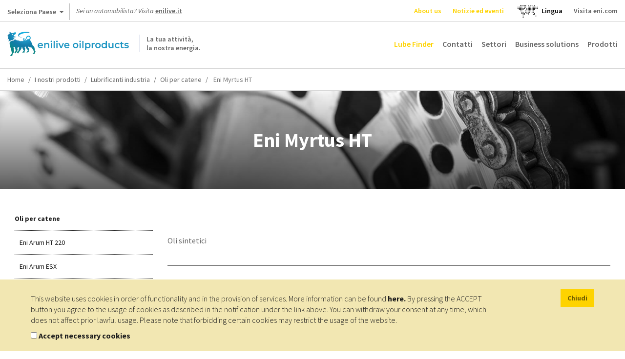

--- FILE ---
content_type: text/html; charset=UTF-8
request_url: https://oilproducts.eni.com/it_IT/prodotti/lubrificanti-industria/oli-per-catene/oli-food-grade/eni-myrtus-ht
body_size: 12719
content:

<!DOCTYPE html>
<html lang="it">
    <head>
    	<meta http-equiv="content-language" content="it-it" />
	    <meta name="viewport" content="user-scalable=no, initial-scale=1, width=device-width, maximum-scale=1" />
        <meta charset="UTF-8" />
        <title>Oli "Food Grade" - Eni Myrtus HT | Enilive oilproducts</title>
        <meta name="robots" content="index, follow" />
<meta name="description" content="Oli&amp;nbsp;sintetici" />
<meta http-equiv="Content-Type" content="text/html; charset=utf-8" />
<meta charset="UTF-8" />
<meta property="og:title" content="Oli &quot;Food Grade&quot; - Eni Myrtus HT" />
<meta property="og:description" content="Oli&amp;nbsp;sintetici" />

        <link rel="alternate" href="https://oilproducts.eni.com/it_CH/prodotti/lubrificanti-industria/oli-per-catene" hreflang="it"/>
<link rel="alternate" href="https://oilproducts.eni.com/it_IT/prodotti/lubrificanti-industria/oli-per-catene/oli-food-grade/eni-myrtus-ht" hreflang="it-it"/>
<link rel="alternate" href="https://oilproducts.eni.com/en_GB/products/industrial-lubricants/chain-oils/food-grade-oils/myrtus-ht" hreflang="en"/>
<link rel="alternate" href="https://oilproducts.eni.com/en_GB/products/industrial-lubricants/chain-oils/food-grade-oils/myrtus-ht" hreflang="en-it"/>
<link rel="alternate" href="https://oilproducts.eni.com/de_CH/produkte/industrielle-schmierstoffe/seil-und-kettenole" hreflang="de"/>
<link rel="alternate" href="https://oilproducts.eni.com/de_DE/produkte/industrielle-schmierstoffe/kettenole/lebensmittelschmierstoffe" hreflang="de-de"/>
<link rel="alternate" href="https://oilproducts.eni.com/en_DE/products/industrial-lubricants/chain-oils/food-grade-oils" hreflang="en-de"/>
<link rel="alternate" href="https://oilproducts.eni.com/nl_BX/segmenten/smeermiddelen/industrie/kettingolie/olie-voor-de-voedingsmiddelenindustrie/eni-myrtus-ht" hreflang="nl-be"/>
<link rel="alternate" href="https://oilproducts.eni.com/nl_BX/segmenten/smeermiddelen/industrie/kettingolie/olie-voor-de-voedingsmiddelenindustrie/eni-myrtus-ht" hreflang="nl-lu"/>
<link rel="alternate" href="https://oilproducts.eni.com/nl_BX/segmenten/smeermiddelen/industrie/kettingolie/olie-voor-de-voedingsmiddelenindustrie/eni-myrtus-ht" hreflang="nl-nl"/>
<link rel="alternate" href="https://oilproducts.eni.com/nl_BX/segmenten/smeermiddelen/industrie/kettingolie/olie-voor-de-voedingsmiddelenindustrie/eni-myrtus-ht" hreflang="nl"/>
<link rel="alternate" href="https://oilproducts.eni.com/fr_BX/domaines/lubrifiants/lubrifiants-industriels/huiles-pour-chaines/huiles-food-grade/eni-myrtus-ht" hreflang="fr-be"/>
<link rel="alternate" href="https://oilproducts.eni.com/fr_BX/domaines/lubrifiants/lubrifiants-industriels/huiles-pour-chaines/huiles-food-grade/eni-myrtus-ht" hreflang="fr-lu"/>
<link rel="alternate" href="https://oilproducts.eni.com/fr_CH/Produits/lubrifiants-industriels/cables-et-chaines" hreflang="fr"/>
<link rel="alternate" href="https://oilproducts.eni.com/en_BX/areas/lubricants/industrial-lubricants/chain-oils/food-grade-oils/eni-myrtus-ht" hreflang="en-be"/>
<link rel="alternate" href="https://oilproducts.eni.com/en_BX/areas/lubricants/industrial-lubricants/chain-oils/food-grade-oils/eni-myrtus-ht" hreflang="en-lu"/>
<link rel="alternate" href="https://oilproducts.eni.com/en_BX/areas/lubricants/industrial-lubricants/chain-oils/food-grade-oils/eni-myrtus-ht" hreflang="en-nl"/>
<link rel="alternate" href="https://oilproducts.eni.com/en_APAC/products/industrial/food-industry/chain-oils/eni-myrtus-ht" hreflang="th"/>
<link rel="alternate" href="https://oilproducts.eni.com/en_APAC/products/industrial/food-industry/chain-oils/eni-myrtus-ht" hreflang="vi"/>
<link rel="alternate" href="https://oilproducts.eni.com/en_APAC/products/industrial/food-industry/chain-oils/eni-myrtus-ht" hreflang="ms"/>
<link rel="alternate" href="https://oilproducts.eni.com/en_APAC/products/industrial/food-industry/chain-oils/eni-myrtus-ht" hreflang="zh"/>
<link rel="alternate" href="https://oilproducts.eni.com/en_APAC/products/industrial/food-industry/chain-oils/eni-myrtus-ht" hreflang="ja"/>
<link rel="alternate" href="https://oilproducts.eni.com/en_APAC/products/industrial/food-industry/chain-oils/eni-myrtus-ht" hreflang="ko"/>
<link rel="alternate" href="https://oilproducts.eni.com/en_APAC/products/industrial/food-industry/chain-oils/eni-myrtus-ht" hreflang="tl"/>
<link rel="alternate" href="https://oilproducts.eni.com/en_APAC/products/industrial/food-industry/chain-oils/eni-myrtus-ht" hreflang="km"/>
<link rel="alternate" href="https://oilproducts.eni.com/en_APAC/products/industrial/food-industry/chain-oils/eni-myrtus-ht" hreflang="en-bd"/>
<link rel="alternate" href="https://oilproducts.eni.com/en_APAC/products/industrial/food-industry/chain-oils/eni-myrtus-ht" hreflang="en-mm"/>
<link rel="alternate" href="https://oilproducts.eni.com/en_APAC/products/industrial/food-industry/chain-oils/eni-myrtus-ht" hreflang="en-la"/>
<link rel="alternate" href="https://oilproducts.eni.com/en_APAC/products/industrial/food-industry/chain-oils/eni-myrtus-ht" hreflang="en-th"/>
<link rel="alternate" href="https://oilproducts.eni.com/en_APAC/products/industrial/food-industry/chain-oils/eni-myrtus-ht" hreflang="en-kh"/>
<link rel="alternate" href="https://oilproducts.eni.com/en_APAC/products/industrial/food-industry/chain-oils/eni-myrtus-ht" hreflang="en-vn"/>
<link rel="alternate" href="https://oilproducts.eni.com/en_APAC/products/industrial/food-industry/chain-oils/eni-myrtus-ht" hreflang="en-my"/>
<link rel="alternate" href="https://oilproducts.eni.com/en_APAC/products/industrial/food-industry/chain-oils/eni-myrtus-ht" hreflang="en-sg"/>
<link rel="alternate" href="https://oilproducts.eni.com/en_APAC/products/industrial/food-industry/chain-oils/eni-myrtus-ht" hreflang="en-tw"/>
<link rel="alternate" href="https://oilproducts.eni.com/en_APAC/products/industrial/food-industry/chain-oils/eni-myrtus-ht" hreflang="en-ph"/>
<link rel="alternate" href="https://oilproducts.eni.com/en_APAC/products/industrial/food-industry/chain-oils/eni-myrtus-ht" hreflang="en-kp"/>
<link rel="alternate" href="https://oilproducts.eni.com/en_APAC/products/industrial/food-industry/chain-oils/eni-myrtus-ht" hreflang="en-kr"/>
<link rel="alternate" href="https://oilproducts.eni.com/en_APAC/products/industrial/food-industry/chain-oils/eni-myrtus-ht" hreflang="en-jp"/>
<link rel="alternate" href="https://oilproducts.eni.com/en_APAC/products/industrial/food-industry/chain-oils/eni-myrtus-ht" hreflang="en-bn"/>
<link rel="alternate" href="https://oilproducts.eni.com/en_APAC/products/industrial/food-industry/chain-oils/eni-myrtus-ht" hreflang="en-nz"/>
<link rel="alternate" href="https://oilproducts.eni.com/en_APAC/products/industrial/food-industry/chain-oils/eni-myrtus-ht" hreflang="en-au"/>
<link rel="alternate" href="https://oilproducts.eni.com/en_APAC/products/industrial/food-industry/chain-oils/eni-myrtus-ht" hreflang="th-th"/>
<link rel="alternate" href="https://oilproducts.eni.com/en_APAC/products/industrial/food-industry/chain-oils/eni-myrtus-ht" hreflang="vi-vn"/>
<link rel="alternate" href="https://oilproducts.eni.com/en_APAC/products/industrial/food-industry/chain-oils/eni-myrtus-ht" hreflang="ms-my"/>
<link rel="alternate" href="https://oilproducts.eni.com/en_APAC/products/industrial/food-industry/chain-oils/eni-myrtus-ht" hreflang="ms-sg"/>
<link rel="alternate" href="https://oilproducts.eni.com/en_APAC/products/industrial/food-industry/chain-oils/eni-myrtus-ht" hreflang="ms-bn"/>
<link rel="alternate" href="https://oilproducts.eni.com/en_APAC/products/industrial/food-industry/chain-oils/eni-myrtus-ht" hreflang="zh-tw"/>
<link rel="alternate" href="https://oilproducts.eni.com/en_APAC/products/industrial/food-industry/chain-oils/eni-myrtus-ht" hreflang="ja-jp"/>
<link rel="alternate" href="https://oilproducts.eni.com/en_APAC/products/industrial/food-industry/chain-oils/eni-myrtus-ht" hreflang="ko-kp"/>
<link rel="alternate" href="https://oilproducts.eni.com/en_APAC/products/industrial/food-industry/chain-oils/eni-myrtus-ht" hreflang="ko-kr"/>
<link rel="alternate" href="https://oilproducts.eni.com/en_APAC/products/industrial/food-industry/chain-oils/eni-myrtus-ht" hreflang="tl-ph"/>
<link rel="alternate" href="https://oilproducts.eni.com/en_APAC/products/industrial/food-industry/chain-oils/eni-myrtus-ht" hreflang="km-kh"/>
<link rel="alternate" href="https://oilproducts.eni.com/es_ES/productos/lubricantes-para-la-industria/lubricantes-aptos-para-industria-alimentaria/aceite-para-cadenas/eni-myrtus-ht" hreflang="es"/>
<link rel="alternate" href="https://oilproducts.eni.com/es_ES/productos/lubricantes-para-la-industria/lubricantes-aptos-para-industria-alimentaria/aceite-para-cadenas/eni-myrtus-ht" hreflang="es-es"/>
<link rel="alternate" href="https://oilproducts.eni.com/pt_PT/produtos/lubrificantes-para-industria/lubrificantes-proprios-para-industria-alimentar/oleo-para-correntes-na-industria-alimentar/eni-myrtus-ht" hreflang="pt"/>
<link rel="alternate" href="https://oilproducts.eni.com/pt_PT/produtos/lubrificantes-para-industria/lubrificantes-proprios-para-industria-alimentar/oleo-para-correntes-na-industria-alimentar/eni-myrtus-ht" hreflang="pt-pt"/>
<link rel="alternate" href="https://oilproducts.eni.com/da_DK/Produkter/smoremidler/olier-til-levnedsmiddelbrug/smoremidler-til-industrien/kaedeolier" hreflang="da"/>
<link rel="alternate" href="https://oilproducts.eni.com/da_DK/Produkter/smoremidler/olier-til-levnedsmiddelbrug/smoremidler-til-industrien/kaedeolier" hreflang="da-dk"/>
<link rel="alternate" href="https://oilproducts.eni.com/sv_SE/Produkter/smorjmedel/atbara-oljor/industriella-smorjmedel/kedjeoljor" hreflang="sv"/>
<link rel="alternate" href="https://oilproducts.eni.com/sv_SE/Produkter/smorjmedel/atbara-oljor/industriella-smorjmedel/kedjeoljor" hreflang="sv-se"/>
<link rel="alternate" href="https://oilproducts.eni.com/fi_FI/Tuotteet/voiteluaineet/elintarvikekayttoon-tarkoitetut-oljyt/teolliset-voiteluaineet/ketjuoljyt" hreflang="fi"/>
<link rel="alternate" href="https://oilproducts.eni.com/fi_FI/Tuotteet/voiteluaineet/elintarvikekayttoon-tarkoitetut-oljyt/teolliset-voiteluaineet/ketjuoljyt" hreflang="fi-fi"/>
<link rel="alternate" href="https://oilproducts.eni.com/no_NO/Produkter/smoremidler/oljer-av-naeringsmiddelkvalitet/industrielle-smoremidler/kjedeoljer" hreflang="no"/>
<link rel="alternate" href="https://oilproducts.eni.com/no_NO/Produkter/smoremidler/oljer-av-naeringsmiddelkvalitet/industrielle-smoremidler/kjedeoljer" hreflang="no-no"/>
<link rel="alternate" href="https://oilproducts.eni.com/en_AT/products/industrial-lubricants/chain-oils/food-grade-oils/eni-myrtus-ht" hreflang="en-at"/>
<link rel="alternate" href="https://oilproducts.eni.com/sk_AT/Produkty/priemyselne-maziva/retazove-oleje/potravinarske-oleje/eni-myrtus-ht" hreflang="sk"/>
<link rel="alternate" href="https://oilproducts.eni.com/sk_AT/Produkty/priemyselne-maziva/retazove-oleje/potravinarske-oleje/eni-myrtus-ht" hreflang="sk-at"/>
<link rel="alternate" href="https://oilproducts.eni.com/ro_AT/Produse/lubrifian%C8%9Bi-industriali/uleiuri-pentru-lan%C8%9Buri/uleiuri-de-grad-alimentar/eni-myrtus-ht" hreflang="ro"/>
<link rel="alternate" href="https://oilproducts.eni.com/ro_AT/Produse/lubrifian%C8%9Bi-industriali/uleiuri-pentru-lan%C8%9Buri/uleiuri-de-grad-alimentar/eni-myrtus-ht" hreflang="ro-at"/>
<link rel="alternate" href="https://oilproducts.eni.com/de_AT/Produkte/industrielle-schmierstoffe/kettenole/lebensmittelvertragliche-ole/eni-myrtus-ht" hreflang="de-at"/>
<link rel="alternate" href="https://oilproducts.eni.com/hu_AT/Term%C3%A9kek/ipari-kenoanyagok/lanckenoolajok/elelmiszeripari-olajok/eni-myrtus-ht" hreflang="hu"/>
<link rel="alternate" href="https://oilproducts.eni.com/hu_AT/Term%C3%A9kek/ipari-kenoanyagok/lanckenoolajok/elelmiszeripari-olajok/eni-myrtus-ht" hreflang="hu-at"/>
<link rel="alternate" href="https://oilproducts.eni.com/cz_AT/Produkty/prumyslova-maziva/retezove-oleje/oleje-pro-styk-s-potravinami/eni-myrtus-ht" hreflang="cs"/>
<link rel="alternate" href="https://oilproducts.eni.com/cz_AT/Produkty/prumyslova-maziva/retezove-oleje/oleje-pro-styk-s-potravinami/eni-myrtus-ht" hreflang="cs-at"/>
<link rel="alternate" href="https://oilproducts.eni.com/fr_FR/Produits/lubrifiants-industriels/huiles-pour-chaines" hreflang="fr-fr"/>
<link rel="alternate" href="https://oilproducts.eni.com/fr_CH/Produits/lubrifiants-industriels/cables-et-chaines" hreflang="fr-ch"/>
<link rel="alternate" href="https://oilproducts.eni.com/it_CH/prodotti/lubrificanti-industria/oli-per-catene" hreflang="it-ch"/>
<link rel="alternate" href="https://oilproducts.eni.com/de_CH/produkte/industrielle-schmierstoffe/seil-und-kettenole" hreflang="de-ch"/>
<link rel="alternate" href="https://oilproducts.eni.com/it_IT/" hreflang="x-default"/>

        
        
<script type="application/ld+json">
    {
    "@context":"http://schema.org",
    "@type":"BreadcrumbList",
    "itemListElement":
        [
            {
                "@type":"ListItem",
                "position":1,
                "item":{
                    "@id":"https://oilproducts.eni.com/it_IT/",
                    "name":"Home"
                }
            }
,
            {
                "@type":"ListItem",
                "position":2,
                "item":{
                    "@id":"https://oilproducts.eni.com/it_IT/prodotti",
                    "name":"Prodotti"
                }
            }
,
            {
                "@type":"ListItem",
                "position":3,
                "item":{
                    "@id":"https://oilproducts.eni.com/it_IT/prodotti/lubrificanti-industria",
                    "name":"Lubrificanti industria"
                }
            }
,
            {
                "@type":"ListItem",
                "position":4,
                "item":{
                    "@id":"https://oilproducts.eni.com/it_IT/prodotti/lubrificanti-industria/oli-per-catene",
                    "name":"Oli per catene"
                }
            }
,
            {
                "@type":"ListItem",
                "position":5,
                "item":{
                    "@id":"https://oilproducts.eni.com/it_IT/prodotti/lubrificanti-industria/oli-per-catene/eni-myrtus-ht",
                    "name":"Eni myrtus ht"
                }
            }
]
    }
</script>

				
		
				
        				 
			<meta name="google-site-verification" content="X9AnoL8V3L6we4-A8PR4oQwseGXox5o7LW_4VXfbPvc" />
			
			<!-- Google Tag Manager -->
            <script>(function(w,d,s,l,i){w[l]=w[l]||[];w[l].push({'gtm.start':
            new Date().getTime(),event:'gtm.js'});var f=d.getElementsByTagName(s)[0],
            j=d.createElement(s),dl=l!='dataLayer'?'&l='+l:'';j.async=true;j.src=
            'https://www.googletagmanager.com/gtm.js?id='+i+dl;f.parentNode.insertBefore(j,f);
            })(window,document,'script','dataLayer','GTM-T9VHRJ9');
			</script>
            <!-- End Google Tag Manager -->
			<!-- Activity name for this tag: Eni nl_BX -->
						<!-- End Activity name for this tag: Eni nl_BX -->
				

                                    <link rel="stylesheet" href="/css/app.css" />
            
        
        
		<link href='https://fonts.googleapis.com/css2?family=Source+Sans+Pro:ital,wght@0,200;0,300;0,400;0,600;0,700;0,900;1,200;1,300;1,400;1,600;1,700;1,900&display=swap' rel='stylesheet'>
			        <link rel="icon" type="image/x-icon" href="/favicon.ico" />
			
                                                                 <script type="text/javascript" src="/js/7ca490f.js"></script>
                                            
    </head>

    <body>

		    		<!-- Google Tag Manager (noscript) -->
            <noscript><iframe src="https://www.googletagmanager.com/ns.html?id=GTM-T9VHRJ9"
            height="0" width="0" style="display:none;visibility:hidden"></iframe></noscript>
            <!-- End Google Tag Manager (noscript) -->
			<!-- Activity name for this tag: Eni nl_BX -->
						<!-- End Activity name for this tag: Eni nl_BX -->
				
		
                    <header>
									<div class="row upper">
	
    <div id="country-select">
	<div class="dropdown">
		<button class="btn btn-default dropdown-toggle" type="button" id="country-select-dropdown-button" data-toggle="dropdown" aria-haspopup="true" aria-expanded="true">
			Seleziona Paese <span class="caret">&nbsp;</span>
		</button>

		<ul class="dropdown-menu" aria-labelledby="country-select-dropdown-button">
			            	<li>
                                            <span> Siti istituzionali </span>
                                	</li>
                        	<li>
                                		<a title="Austria" href="https://www.eni.com/de_AT/home.html"  target="_blank" >
            	    Austria
            		</a>
                                	</li>
                        	<li>
                                		<a title="Belgio" href="https://eni.com/en-IT/global-presence/eurasia/belgium.html"  target="_blank" >
            	    Belgio
            		</a>
                                	</li>
                        	<li>
                                		<a title="Cina" href="https://www.eni.com/cn_CN/home.html"  target="_blank" >
            	    Cina
            		</a>
                                	</li>
                        	<li>
                                		<a title="Francia" href="https://www.eni.com/fr_FR/home.html"  target="_blank" >
            	    Francia
            		</a>
                                	</li>
                        	<li>
                                		<a title="Germania" href="https://www.eni.com/de_DE/home.page"  target="_blank" >
            	    Germania
            		</a>
                                	</li>
                        	<li>
                                		<a title="Paesi Bassi" href="https://eni.com/en-IT/global-presence/eurasia/netherlands.html"  target="_blank" >
            	    Paesi Bassi
            		</a>
                                	</li>
                        	<li>
                                		<a title="Russia" href="https://www.eni.com/en_RU/home.html"  target="_blank" >
            	    Russia
            		</a>
                                	</li>
                        	<li>
                                		<a title="Spagna" href="https://oilproducts.eni.com/es_ES/"  target="_blank" >
            	    Spagna
            		</a>
                                	</li>
                        	<li>
                                		<a title="Svizzera" href="https://www.enistation.ch/fr-CH/home.page"  target="_blank" >
            	    Svizzera
            		</a>
                                	</li>
                        	<li>
                                            <span> Siti per chi viaggia </span>
                                	</li>
                        	<li>
                                		<a title="Austria" href="https://www.enistation.at/"  target="_blank" >
            	    Austria
            		</a>
                                	</li>
                        	<li>
                                		<a title="Francia" href="https://www.enistation.fr/"  target="_blank" >
            	    Francia
            		</a>
                                	</li>
                        	<li>
                                		<a title="Germania" href="https://www.agipstation.de/"  target="_blank" >
            	    Germania
            		</a>
                                	</li>
                        	<li>
                                		<a title="Svizzera" href="https://www.enistation.ch/fr-CH/home.page"  target="_blank" >
            	    Svizzera
            		</a>
                                	</li>
            		</ul>
	</div>
</div>
	
	<em>Sei un automobilista? Visita <strong><a href="https://enilive.it" target="_blank">enilive.it</a></strong></em>

	<nav class="secondary">
        <ul>

            	<li><a title="About us" href="/it_IT/chi-siamo"  class="ylw"  >About us</a></li>
	<li><a title="Notizie ed eventi" href="/it_IT/news"  class="ylw"  >Notizie ed eventi</a></li>
  
              
            	<li id="language-select">
        <a href="#" data-toggle="modal" data-target="#countryModal" title="">
							<img class="lang-world" src="/img/mondo.svg" alt="choose you language"/>
					</a>
    </li>
	<li id="language-select-map" style="margin: auto;">
        <a href="#" data-toggle="modal" data-target="#countryModal" style="color: black;">
							<p>Lingua<p>
					</a>
    </li>
	

    
            <li>
                <a target="_blank" href="http://eni.com">Visita eni.com</a>
            </li>
        </ul>
	</nav>
</div>
				
								    <div class="row middle">

	<span id="show-mobile-menu" class="icon">&nbsp;</span>
	<div class="mobile-language-select">
			<li id="language-select">
        <a href="#" data-toggle="modal" data-target="#countryModal" title="">
							<img class="lang-world" src="/img/mondo.svg" alt="choose you language"/>
					</a>
    </li>
	<li id="language-select-map" style="margin: auto;">
        <a href="#" data-toggle="modal" data-target="#countryModal" style="color: black;">
							<p>Lingua<p>
					</a>
    </li>
	

	</div>
    <h5 class="logoh1 logo-it_IT">
        <a title="" href="/it_IT/">
            <span>La tua attivit&agrave;, <br /> la nostra energia.</span>
        </a>
        Enilive oilproducts
    </h5>

    <nav class="main">
	<ul>
        		 
    		<li><a title="Lube Finder" href="/it_IT/lube-finder" class="ylw-2" >Lube Finder</a></li>
    	        		 
    		<li><a title="Contatti" href="/it_IT/contatti" class="" >Contatti</a></li>
    	        		 
    		<li><a title="Settori" href="/it_IT/settori" class="" >Settori</a></li>
    	        		 
    		<li><a title="Business solutions" href="/it_IT/business-solutions" class="" >Business solutions</a></li>
    	        	    	    <li>
        		<span class="products-menu-toggle" title="" href="#">Prodotti</span>    
        	    
<div class="products-menu-wrapper products-menu-wrapper-set-height">
    <span class="icon icon-triangle">&nbsp;</span>
	<div class="products-menu">
    
        <div class="link back">
            <span class="icon">&nbsp;</span>
    
            <a title="" href="">Torna indietro</a>
        </div>
                                                    
    	<div class="link">
    		<a title="" href="/it_IT/prodotti">Vai a prodotti</a>
    	</div>
    
        <ul>
                    
                    <li>
            
            	                    <div>
                    	<a href="/it_IT/prodotti/lubrificanti-trazione">Vai a Lubrificanti trazione</a>
    		            <span class="icon">&nbsp;</span>
                    </div>
                                
            	<div>
                    <a href="/it_IT/prodotti/lubrificanti-trazione"  >Lubrificanti trazione</a>
                    <span class="icon">&nbsp;</span>
                </div>    
                   
                                            <ul>
                                    
                    <li>
            
            	                
            	<div>
                    <a href="/it_IT/prodotti/lubrificanti-trazione/auto"  >Auto</a>
                    <span class="icon">&nbsp;</span>
                </div>    
                   
                                            <ul>
                                    
                            
                
        
                
        
                
        
                
        
                
    
        
                
        
                            
                
    
        
                
        
                            
                
    
        
                
        
                            
                
    
        
                
        
                            
                
    
        
                
        
                            
                
    
        
                
    
                        </ul>
                                   
            </li>
            
                
        
                    <li>
            
            	                
            	<div>
                    <a href="/it_IT/prodotti/lubrificanti-trazione/mezzi-pesanti"  >Mezzi pesanti</a>
                    <span class="icon">&nbsp;</span>
                </div>    
                   
                                            <ul>
                                    
                            
                
        
                
        
                
        
                
        
                
    
        
                
        
                            
                
    
        
                
        
                            
                
    
        
                
        
                            
                
    
        
                
        
                            
                
    
        
                
        
                            
                
    
        
                
    
                        </ul>
                                   
            </li>
            
                
        
                    <li>
            
            	                
            	<div>
                    <a href="/it_IT/prodotti/lubrificanti-trazione/moto-e-scooter"  >Moto e scooter</a>
                    <span class="icon">&nbsp;</span>
                </div>    
                   
                                            <ul>
                                    
                            
                
        
                
        
                
        
                
    
        
                
        
                            
                
    
        
                
        
                            
                
    
        
                
        
                            
                
    
        
                
        
                            
                
    
        
                
        
                            
                
    
        
                
    
                        </ul>
                                   
            </li>
            
                
        
                    <li>
            
            	                
            	<div>
                    <a href="/it_IT/prodotti/lubrificanti-trazione/agricoltura-e-macchine-da-cantiere"  >Agricoltura e macchine da cantiere</a>
                    <span class="icon">&nbsp;</span>
                </div>    
                   
                                            <ul>
                                    
                            
                
        
                
    
        
                
        
                            
                
        
                
        
                
    
        
                
        
                            
                
    
        
                
    
                        </ul>
                                   
            </li>
            
                
        
                    <li>
            
            	                
            	<div>
                    <a href="/it_IT/prodotti/lubrificanti-trazione/lubrificanti-per-auto-d-epoca"  >Lubrificanti per auto d’epoca</a>
                    <span class="icon">&nbsp;</span>
                </div>    
                   
                                            <ul>
                                    
                            
                
        
                
        
                
        
                
        
                
        
                
        
                
        
                
        
                
    
        
                
        
                            
                
        
                
        
                
    
        
                
        
                            
                
    
        
                
        
                            
                
    
        
                
        
                            
                
    
        
                
    
                        </ul>
                                   
            </li>
            
                
        
                    <li>
            
            	                
            	<div>
                    <a href="/it_IT/prodotti/lubrificanti-trazione/piccole-imbarcazioni"  >Piccole imbarcazioni</a>
                    <span class="icon">&nbsp;</span>
                </div>    
                   
                                            <ul>
                                    
                            
                
    
        
                
        
                            
                
        
                
        
                
    
        
                
    
                        </ul>
                                   
            </li>
            
                
    
                        </ul>
                                   
            </li>
            
                
        
                    <li>
            
            	                    <div>
                    	<a href="/it_IT/prodotti/lubrificanti-industria">Vai a Lubrificanti industria</a>
    		            <span class="icon">&nbsp;</span>
                    </div>
                                
            	<div>
                    <a href="/it_IT/prodotti/lubrificanti-industria"  >Lubrificanti industria</a>
                    <span class="icon">&nbsp;</span>
                </div>    
                   
                                            <ul>
                                    
                    <li>
            
            	                
            	<div>
                    <a href="/it_IT/prodotti/lubrificanti-industria/oli-idraulici"  >Oli idraulici</a>
                    <span class="icon">&nbsp;</span>
                </div>    
                   
                                            <ul>
                                    
                            
                
        
                
        
                
        
                
        
                
        
                
        
                
        
                
        
                
        
                
        
                
        
                
    
        
                
        
                            
                
        
                
        
                
        
                
        
                
    
        
                
        
                            
                
        
                
    
        
                
        
                            
                
        
                
        
                
        
                
    
        
                
        
                            
                
        
                
        
                
        
                
        
                
        
                
    
        
                
    
                        </ul>
                                   
            </li>
            
                
        
                    <li>
            
            	                
            	<div>
                    <a href="/it_IT/prodotti/lubrificanti-industria/oli-per-guide-slitte"  >Oli per guide slitte</a>
                    <span class="icon">&nbsp;</span>
                </div>    
                   
                                            <ul>
                                    
                            
                
        
                
        
                
    
        
                
        
                            
                
    
        
                
    
                        </ul>
                                   
            </li>
            
                
        
                    <li>
            
            	                
            	<div>
                    <a href="/it_IT/prodotti/lubrificanti-industria/oli-per-ingranaggi"  >Oli per ingranaggi</a>
                    <span class="icon">&nbsp;</span>
                </div>    
                   
                                            <ul>
                                    
                            
                
        
                
        
                
        
                
        
                
    
        
                
        
                            
                
        
                
        
                
        
                
        
                
        
                
    
        
                
        
                            
                
        
                
    
        
                
    
                        </ul>
                                   
            </li>
            
                
        
                    <li>
            
            	                
            	<div>
                    <a href="/it_IT/prodotti/lubrificanti-industria/oli-per-catene"  >Oli per catene</a>
                    <span class="icon">&nbsp;</span>
                </div>    
                   
                                            <ul>
                                    
                            
                
        
                
        
                
    
        
                
        
                            
                
    
        
                
        
                            
                
        
                
    
        
                
    
                        </ul>
                                   
            </li>
            
                
        
                    <li>
            
            	                
            	<div>
                    <a href="/it_IT/prodotti/lubrificanti-industria/oli-per-compressori"  >Oli per compressori</a>
                    <span class="icon">&nbsp;</span>
                </div>    
                   
                                            <ul>
                                    
                            
                
        
                
    
        
                
        
                            
                
        
                
    
        
                
        
                            
                
        
                
        
                
    
        
                
        
                            
                
        
                
    
        
                
        
                            
                
    
        
                
    
                        </ul>
                                   
            </li>
            
                
        
                    <li>
            
            	                
            	<div>
                    <a href="/it_IT/prodotti/lubrificanti-industria/oli-per-turbine"  >Oli per turbine</a>
                    <span class="icon">&nbsp;</span>
                </div>    
                   
                                            <ul>
                                    
                            
                
        
                
        
                
    
        
                
        
                            
                
    
        
                
        
                            
                
    
        
                
    
                        </ul>
                                   
            </li>
            
                
        
                    <li>
            
            	                
            	<div>
                    <a href="/it_IT/prodotti/lubrificanti-industria/oli-diatermici"  >Oli diatermici</a>
                    <span class="icon">&nbsp;</span>
                </div>    
                   
                                            <ul>
                                    
                            
                
        
                
        
                
        
                
    
        
                
    
                        </ul>
                                   
            </li>
            
                
        
                    <li>
            
            	                
            	<div>
                    <a href="/it_IT/prodotti/lubrificanti-industria/oli-per-motori-stazionari-a-gas"  >Oli per motori stazionari a gas</a>
                    <span class="icon">&nbsp;</span>
                </div>    
                   
                                            <ul>
                                    
                            
                
        
                
        
                
    
        
                
        
                            
                
        
                
    
        
                
        
                            
                
    
        
                
    
                        </ul>
                                   
            </li>
            
                
        
                    <li>
            
            	                
            	<div>
                    <a href="/it_IT/prodotti/lubrificanti-industria/oli-di-processo"  >Oli di processo</a>
                    <span class="icon">&nbsp;</span>
                </div>    
                   
                                            <ul>
                                    
                            
                
        
                
    
        
                
    
                        </ul>
                                   
            </li>
            
                
        
                    <li>
            
            	                
            	<div>
                    <a href="/it_IT/prodotti/lubrificanti-industria/oli-bianchi"  >Oli bianchi</a>
                    <span class="icon">&nbsp;</span>
                </div>    
                   
                                            <ul>
                                    
                            
                
        
                
        
                
        
                
    
        
                
    
                        </ul>
                                   
            </li>
            
                
        
                    <li>
            
            	                
            	<div>
                    <a href="/it_IT/prodotti/lubrificanti-industria/oli-da-circolazione"  >Oli da circolazione</a>
                    <span class="icon">&nbsp;</span>
                </div>    
                   
                                            <ul>
                                    
                            
                
        
                
        
                
        
                
        
                
    
        
                
    
                        </ul>
                                   
            </li>
            
                
        
                    <li>
            
            	                
            	<div>
                    <a href="/it_IT/prodotti/lubrificanti-industria/oli-per-lavorazione-metalli"  >Oli per lavorazione metalli</a>
                    <span class="icon">&nbsp;</span>
                </div>    
                   
                                            <ul>
                                    
                            
                
        
                
        
                
        
                
        
                
        
                
    
        
                
        
                            
                
        
                
        
                
        
                
    
        
                
        
                            
                
        
                
        
                
    
        
                
    
                        </ul>
                                   
            </li>
            
                
        
                    <li>
            
            	                
            	<div>
                    <a href="/it_IT/prodotti/lubrificanti-industria/oli-protettivi"  >Oli protettivi</a>
                    <span class="icon">&nbsp;</span>
                </div>    
                   
                                            <ul>
                                    
                            
                
        
                
    
        
                
        
                            
                
    
        
                
    
                        </ul>
                                   
            </li>
            
                
        
                    <li>
            
            	                
            	<div>
                    <a href="/it_IT/prodotti/lubrificanti-industria/oli-per-trattamenti-termici"  >Oli per trattamenti termici</a>
                    <span class="icon">&nbsp;</span>
                </div>    
                   
                                            <ul>
                                    
                            
                
    
        
                
    
                        </ul>
                                   
            </li>
            
                
        
                    <li>
            
            	                
            	<div>
                    <a href="/it_IT/prodotti/lubrificanti-industria/oli-per-macchinari-tessili"  >Oli per macchinari tessili</a>
                    <span class="icon">&nbsp;</span>
                </div>    
                   
                                            <ul>
                                    
                            
                
        
                
    
        
                
        
                            
                
        
                
    
        
                
    
                        </ul>
                                   
            </li>
            
                
        
                    <li>
            
            	                
            	<div>
                    <a href="/it_IT/prodotti/lubrificanti-industria/aerosol-lubrificanti"  >Aerosol lubrificanti</a>
                    <span class="icon">&nbsp;</span>
                </div>    
                   
                                            <ul>
                                    
                            
                
        
                
        
                
        
                
        
                
    
        
                
        
                            
                
    
        
                
    
                        </ul>
                                   
            </li>
            
                
        
                    <li>
            
            	                
            	<div>
                    <a href="/it_IT/prodotti/lubrificanti-industria/oli-per-fanghi-di-perforazione"  >Oli per fanghi di perforazione</a>
                    <span class="icon">&nbsp;</span>
                </div>    
                   
                                            <ul>
                                    
                            
                
    
        
                
    
                        </ul>
                                   
            </li>
            
                
        
                    <li>
            
            	                
            	<div>
                    <a href="/it_IT/prodotti/lubrificanti-industria/oli-per-trasformatori"  >Oli per trasformatori</a>
                    <span class="icon">&nbsp;</span>
                </div>    
                   
                                            <ul>
                                    
                            
                
    
        
                
    
                        </ul>
                                   
            </li>
            
                
    
                        </ul>
                                   
            </li>
            
                
        
                    <li>
            
            	                    <div>
                    	<a href="/it_IT/prodotti/lubrificanti-marina">Vai a Lubrificanti marina</a>
    		            <span class="icon">&nbsp;</span>
                    </div>
                                
            	<div>
                    <a href="/it_IT/prodotti/lubrificanti-marina"  >Lubrificanti marina</a>
                    <span class="icon">&nbsp;</span>
                </div>    
                   
                                            <ul>
                                    
                    <li>
            
            	                
            	<div>
                    <a href="/it_IT/prodotti/lubrificanti-marina/oli-per-motori"  >Oli per motori</a>
                    <span class="icon">&nbsp;</span>
                </div>    
                   
                                            <ul>
                                    
                            
                
        
                
    
        
                
        
                            
                
        
                
    
        
                
    
                        </ul>
                                   
            </li>
            
                
        
                    <li>
            
            	                
            	<div>
                    <a href="/it_IT/prodotti/lubrificanti-marina/oli-per-compressori"  >Oli per compressori</a>
                    <span class="icon">&nbsp;</span>
                </div>    
                   
                                            <ul>
                                    
                            
                
        
                
        
                
    
        
                
        
                            
                
    
        
                
        
                            
                
        
                
        
                
    
        
                
    
                        </ul>
                                   
            </li>
            
                
        
                    <li>
            
            	                
            	<div>
                    <a href="/it_IT/prodotti/lubrificanti-marina/oli-idraulici"  >Oli idraulici</a>
                    <span class="icon">&nbsp;</span>
                </div>    
                   
                                            <ul>
                                    
                            
                
        
                
        
                
    
        
                
        
                            
                
        
                
    
        
                
    
                        </ul>
                                   
            </li>
            
                
        
                    <li>
            
            	                
            	<div>
                    <a href="/it_IT/prodotti/lubrificanti-marina/oli-per-guide-slitte"  >Oli per guide slitte</a>
                    <span class="icon">&nbsp;</span>
                </div>    
                   
                                            <ul>
                                    
                            
                
        
                
        
                
    
        
                
    
                        </ul>
                                   
            </li>
            
                
        
                    <li>
            
            	                
            	<div>
                    <a href="/it_IT/prodotti/lubrificanti-marina/oli-diatermici"  >Oli diatermici</a>
                    <span class="icon">&nbsp;</span>
                </div>    
                   
                                            <ul>
                                    
                            
                
        
                
        
                
        
                
    
        
                
    
                        </ul>
                                   
            </li>
            
                
        
                    <li>
            
            	                
            	<div>
                    <a href="/it_IT/prodotti/lubrificanti-marina/oli-per-turbine"  >Oli per turbine</a>
                    <span class="icon">&nbsp;</span>
                </div>    
                   
                                            <ul>
                                    
                            
                
        
                
    
        
                
        
                            
                
    
        
                
    
                        </ul>
                                   
            </li>
            
                
        
                    <li>
            
            	                
            	<div>
                    <a href="/it_IT/prodotti/lubrificanti-marina/grassi"  >Grassi</a>
                    <span class="icon">&nbsp;</span>
                </div>    
                   
                                            <ul>
                                    
                            
                
        
                
        
                
    
        
                
        
                            
                
        
                
    
        
                
        
                            
                
        
                
    
        
                
        
                            
                
    
        
                
    
                        </ul>
                                   
            </li>
            
                
        
                    <li>
            
            	                
            	<div>
                    <a href="/it_IT/prodotti/lubrificanti-marina/altri-prodotti"  >Altri prodotti</a>
                    <span class="icon">&nbsp;</span>
                </div>    
                   
                                            <ul>
                                    
                            
                
    
        
                
        
                            
                
    
        
                
        
                            
                
    
        
                
    
                        </ul>
                                   
            </li>
            
                
        
                    <li>
            
            	                
            	<div>
                    <a href="/it_IT/prodotti/lubrificanti-marina/oli-per-ingranaggi"  >Oli per ingranaggi</a>
                    <span class="icon">&nbsp;</span>
                </div>    
                   
                                            <ul>
                                    
                            
                
        
                
        
                
    
        
                
        
                            
                
        
                
    
        
                
    
                        </ul>
                                   
            </li>
            
                
    
                        </ul>
                                   
            </li>
            
                
        
                    <li>
            
            	                    <div>
                    	<a href="/it_IT/prodotti/grassi">Vai a Grassi</a>
    		            <span class="icon">&nbsp;</span>
                    </div>
                                
            	<div>
                    <a href="/it_IT/prodotti/grassi"  >Grassi</a>
                    <span class="icon">&nbsp;</span>
                </div>    
                   
                                            <ul>
                                    
                    <li>
            
            	                
            	<div>
                    <a href="/it_IT/prodotti/grassi/grassi-industriali"  >Grassi industriali</a>
                    <span class="icon">&nbsp;</span>
                </div>    
                   
                                            <ul>
                                    
                            
                
        
                
        
                
        
                
        
                
        
                
        
                
        
                
        
                
        
                
    
        
                
        
                            
                
        
                
        
                
    
        
                
        
                            
                
        
                
        
                
        
                
        
                
        
                
        
                
    
        
                
        
                            
                
        
                
        
                
        
                
    
        
                
        
                            
                
        
                
    
        
                
        
                            
                
        
                
        
                
        
                
        
                
        
                
        
                
        
                
    
        
                
    
                        </ul>
                                   
            </li>
            
                
        
                    <li>
            
            	                
            	<div>
                    <a href="/it_IT/prodotti/grassi/grassi-trazione"  >Grassi trazione</a>
                    <span class="icon">&nbsp;</span>
                </div>    
                   
                                            <ul>
                                    
                            
                
        
                
    
        
                
        
                            
                
        
                
        
                
    
        
                
        
                            
                
    
        
                
    
                        </ul>
                                   
            </li>
            
                
    
                        </ul>
                                   
            </li>
            
                
        
                    <li>
            
            	                    <div>
                    	<a href="/it_IT/prodotti/bitumi">Vai a Bitumi</a>
    		            <span class="icon">&nbsp;</span>
                    </div>
                                
            	<div>
                    <a href="/it_IT/prodotti/bitumi"  >Bitumi</a>
                    <span class="icon">&nbsp;</span>
                </div>    
                   
                                            <ul>
                                    
                    <li>
            
            	                
            	<div>
                    <a href="/it_IT/prodotti/bitumi/bitume-stradale"  >Bitume stradale</a>
                    <span class="icon">&nbsp;</span>
                </div>    
                   
                                            <ul>
                                    
                            
                
        
                
        
                
        
                
        
                
        
                
    
        
                
    
                        </ul>
                                   
            </li>
            
                
        
                    <li>
            
            	                
            	<div>
                    <a href="/it_IT/prodotti/bitumi/bitume-industriale"  >Bitume industriale</a>
                    <span class="icon">&nbsp;</span>
                </div>    
                   
                                            <ul>
                                    
                            
                
    
        
                
    
                        </ul>
                                   
            </li>
            
                
    
                        </ul>
                                   
            </li>
            
                
        
                    <li>
            
            	                    <div>
                    	<a href="/it_IT/prodotti/additivi">Vai a Additivi</a>
    		            <span class="icon">&nbsp;</span>
                    </div>
                                
            	<div>
                    <a href="/it_IT/prodotti/additivi"  >Additivi</a>
                    <span class="icon">&nbsp;</span>
                </div>    
                   
                                            <ul>
                                    
                    <li>
            
            	                
            	<div>
                    <a href="/it_IT/prodotti/additivi/pacchetti-additivi"  >Pacchetti Additivi</a>
                    <span class="icon">&nbsp;</span>
                </div>    
                   
                                            <ul>
                                    
                            
                
        
                
        
                
        
                
        
                
    
        
                
        
                            
                
    
        
                
        
                            
                
    
        
                
    
                        </ul>
                                   
            </li>
            
                
        
                    <li>
            
            	                
            	<div>
                    <a href="/it_IT/prodotti/additivi/componenti"  >Componenti</a>
                    <span class="icon">&nbsp;</span>
                </div>    
                   
                                            <ul>
                                    
                            
                
        
                
        
                
    
        
                
        
                            
                
        
                
        
                
    
        
                
        
                            
                
        
                
        
                
    
        
                
        
                            
                
    
        
                
        
                            
                
    
        
                
    
                        </ul>
                                   
            </li>
            
                
    
                        </ul>
                                   
            </li>
            
                
        
                    <li>
            
            	                    <div>
                    	<a href="/it_IT/prodotti/oli-da-processo">Vai a Oli da processo</a>
    		            <span class="icon">&nbsp;</span>
                    </div>
                                
            	<div>
                    <a href="/it_IT/prodotti/oli-da-processo"  >Oli da processo</a>
                    <span class="icon">&nbsp;</span>
                </div>    
                   
                                            <ul>
                                    
                    <li>
            
            	                
            	<div>
                    <a href="/it_IT/prodotti/oli-da-processo/oli-paraffinici"  >Oli paraffinici</a>
                    <span class="icon">&nbsp;</span>
                </div>    
                   
                                            <ul>
                                    
                            
                
        
                
        
                
        
                
        
                
        
                
        
                
    
        
                
    
                        </ul>
                                   
            </li>
            
                
    
                        </ul>
                                   
            </li>
            
                
        
                    <li>
            
            	                    <div>
                    	<a href="/it_IT/prodotti/carburanti-e-combustibili">Vai a Carburanti e combustibili</a>
    		            <span class="icon">&nbsp;</span>
                    </div>
                                
            	<div>
                    <a href="/it_IT/prodotti/carburanti-e-combustibili"  >Carburanti e combustibili</a>
                    <span class="icon">&nbsp;</span>
                </div>    
                   
                                            <ul>
                                    
                    <li>
            
            	                
            	<div>
                    <a href="/it_IT/prodotti/carburanti-e-combustibili/trazione"  >Trazione</a>
                    <span class="icon">&nbsp;</span>
                </div>    
                   
                                            <ul>
                                    
                            
                
        
                
    
        
                
        
                            
                
        
                
        
                
        
                
        
                
        
                
        
                
        
                
        
                
    
        
                
        
                            
                
        
                
    
        
                
    
                        </ul>
                                   
            </li>
            
                
        
                    <li>
            
            	                
            	<div>
                    <a href="/it_IT/prodotti/carburanti-e-combustibili/combustione"  >Combustione</a>
                    <span class="icon">&nbsp;</span>
                </div>    
                   
                                            <ul>
                                    
                            
                
        
                
        
                
        
                
        
                
        
                
        
                
    
        
                
    
                        </ul>
                                   
            </li>
            
                
        
                    <li>
            
            	                
            	<div>
                    <a href="/it_IT/prodotti/carburanti-e-combustibili/carburanti-per-usi-speciali"  >Carburanti per Usi Speciali</a>
                    <span class="icon">&nbsp;</span>
                </div>    
                   
                                            <ul>
                                    
                            
                
        
                
        
                
        
                
        
                
    
        
                
    
                        </ul>
                                   
            </li>
            
                
        
                    <li>
            
            	                
            	<div>
                    <a href="/it_IT/prodotti/carburanti-e-combustibili/benzine-racing"  >Benzine Racing</a>
                    <span class="icon">&nbsp;</span>
                </div>    
                   
                                            <ul>
                                    
                            
                
    
        
                
    
                        </ul>
                                   
            </li>
            
                
        
                    <li>
            
            	                
            	<div>
                    <a href="/it_IT/prodotti/carburanti-e-combustibili/bunker-fuels-marina"  >Bunker Fuels Marina</a>
                    <span class="icon">&nbsp;</span>
                </div>    
                   
                                            <ul>
                                    
                            
                
        
                
        
                
    
        
                
        
                            
                
        
                
    
        
                
    
                        </ul>
                                   
            </li>
            
                
    
                        </ul>
                                   
            </li>
            
                
        
                    <li>
            
            	                    <div>
                    	<a href="/it_IT/prodotti/aviazione">Vai a Aviazione</a>
    		            <span class="icon">&nbsp;</span>
                    </div>
                                
            	<div>
                    <a href="/it_IT/prodotti/aviazione"  >Aviazione</a>
                    <span class="icon">&nbsp;</span>
                </div>    
                   
                                   
            </li>
            
                
        
                    <li>
            
            	                    <div>
                    	<a href="/it_IT/prodotti/gpl">Vai a GPL</a>
    		            <span class="icon">&nbsp;</span>
                    </div>
                                
            	<div>
                    <a href="/it_IT/prodotti/gpl"  >GPL</a>
                    <span class="icon">&nbsp;</span>
                </div>    
                   
                                   
            </li>
            
                
        
                    <li>
            
            	                    <div>
                    	<a href="/it_IT/prodotti/specialties">Vai a Specialties</a>
    		            <span class="icon">&nbsp;</span>
                    </div>
                                
            	<div>
                    <a href="/it_IT/prodotti/specialties"  >Specialties</a>
                    <span class="icon">&nbsp;</span>
                </div>    
                   
                                            <ul>
                                    
                    <li>
            
            	                
            	<div>
                    <a href="/it_IT/prodotti/specialties/hvo-nafta"  >HVO Nafta</a>
                    <span class="icon">&nbsp;</span>
                </div>    
                   
                                            <ul>
                                    
                            
                
    
        
                
    
                        </ul>
                                   
            </li>
            
                
        
                    <li>
            
            	                
            	<div>
                    <a href="/it_IT/prodotti/specialties/virgin-nafta-petrolchimica"  >Virgin Nafta Petrolchimica</a>
                    <span class="icon">&nbsp;</span>
                </div>    
                   
                                            <ul>
                                    
                            
                
    
        
                
    
                        </ul>
                                   
            </li>
            
                
        
                    <li>
            
            	                
            	<div>
                    <a href="/it_IT/prodotti/specialties/hvolution"  >HVOlution</a>
                    <span class="icon">&nbsp;</span>
                </div>    
                   
                                            <ul>
                                    
                            
                
    
        
                
    
                        </ul>
                                   
            </li>
            
                
    
                        </ul>
                                   
            </li>
            
                
        
                    <li>
            
            	                    <div>
                    	<a href="/it_IT/prodotti/petrolchimica">Vai a Petrolchimica</a>
    		            <span class="icon">&nbsp;</span>
                    </div>
                                
            	<div>
                    <a href="/it_IT/prodotti/petrolchimica"  >Petrolchimica</a>
                    <span class="icon">&nbsp;</span>
                </div>    
                   
                                            <ul>
                                    
                    <li>
            
            	                
            	<div>
                    <a href="/it_IT/prodotti/petrolchimica/zolfo"  >Zolfo</a>
                    <span class="icon">&nbsp;</span>
                </div>    
                   
                                            <ul>
                                    
                            
                
    
        
                
    
                        </ul>
                                   
            </li>
            
                
        
                    <li>
            
            	                
            	<div>
                    <a href="/it_IT/prodotti/petrolchimica/propilene"  >Propilene</a>
                    <span class="icon">&nbsp;</span>
                </div>    
                   
                                            <ul>
                                    
                            
                
        
                
        
                
        
                
        
                
    
        
                
    
                        </ul>
                                   
            </li>
            
                
    
                        </ul>
                                   
            </li>
            
                
    
        </ul>
        
    </div>

</div>


				
    	    </li>      
   		    	</ul>
</nav>
  
    
    <nav class="main-mobile">
    <ul>
                    	 
        		<li><a title="About us" href="/it_IT/chi-siamo"  class="ylw" >About us</a></li>
                                	 
        		<li><a title="Lube Finder" href="/it_IT/lube-finder" >Lube Finder</a></li>
                                	 
        		<li><a title="Notizie ed eventi" href="/it_IT/news"  class="ylw" >Notizie ed eventi</a></li>
                                	 
        		<li><a title="Business solutions" href="/it_IT/business-solutions" >Business solutions</a></li>
                                	 
        		<li><a title="Contatti" href="/it_IT/contatti" >Contatti</a></li>
                                	 
        		<li><a title="Settori" href="/it_IT/settori" >Settori</a></li>
                                            	<li>
            		<a class="products-menu-toggle" title="" href="#">Prodotti <span class="icon">&nbsp;</span></a>    
            	    
<div class="products-menu-wrapper">
    <div class="products-menu">
    
        <div class="link back">
            <a title="" href="">Torna indietro  <span class="icon">&nbsp;</span></a>
        </div>
                                                    
    	<div class="link">
    		<a title="" href="/it_IT/prodotti">Vai a prodotti <span class="icon">&nbsp;</span></a>
    	</div>
    
        <ul>
                    
                    <li>
            
            	                    <div>
                    	<a href="/it_IT/prodotti/lubrificanti-trazione">Vai a Lubrificanti trazione <span class="icon">&nbsp;</span></a>
                    </div>
                                
            	<div>
                    <a href="/it_IT/prodotti/lubrificanti-trazione"  >Lubrificanti trazione <span class="icon">&nbsp;</span></a>
                </div>    
                   
                                            <ul>
                                    
                    <li>
            
            	                
            	<div>
                    <a href="/it_IT/prodotti/lubrificanti-trazione/auto"  >Auto <span class="icon">&nbsp;</span></a>
                </div>    
                   
                                            <ul>
                                    
                            
                
        
                
        
                
        
                
        
                
    
        
                
        
                            
                
    
        
                
        
                            
                
    
        
                
        
                            
                
    
        
                
        
                            
                
    
        
                
        
                            
                
    
        
                
    
                        </ul>
                                   
            </li>
            
                
        
                    <li>
            
            	                
            	<div>
                    <a href="/it_IT/prodotti/lubrificanti-trazione/mezzi-pesanti"  >Mezzi pesanti <span class="icon">&nbsp;</span></a>
                </div>    
                   
                                            <ul>
                                    
                            
                
        
                
        
                
        
                
        
                
    
        
                
        
                            
                
    
        
                
        
                            
                
    
        
                
        
                            
                
    
        
                
        
                            
                
    
        
                
        
                            
                
    
        
                
    
                        </ul>
                                   
            </li>
            
                
        
                    <li>
            
            	                
            	<div>
                    <a href="/it_IT/prodotti/lubrificanti-trazione/moto-e-scooter"  >Moto e scooter <span class="icon">&nbsp;</span></a>
                </div>    
                   
                                            <ul>
                                    
                            
                
        
                
        
                
        
                
    
        
                
        
                            
                
    
        
                
        
                            
                
    
        
                
        
                            
                
    
        
                
        
                            
                
    
        
                
        
                            
                
    
        
                
    
                        </ul>
                                   
            </li>
            
                
        
                    <li>
            
            	                
            	<div>
                    <a href="/it_IT/prodotti/lubrificanti-trazione/agricoltura-e-macchine-da-cantiere"  >Agricoltura e macchine da cantiere <span class="icon">&nbsp;</span></a>
                </div>    
                   
                                            <ul>
                                    
                            
                
        
                
    
        
                
        
                            
                
        
                
        
                
    
        
                
        
                            
                
    
        
                
    
                        </ul>
                                   
            </li>
            
                
        
                    <li>
            
            	                
            	<div>
                    <a href="/it_IT/prodotti/lubrificanti-trazione/lubrificanti-per-auto-d-epoca"  >Lubrificanti per auto d’epoca <span class="icon">&nbsp;</span></a>
                </div>    
                   
                                            <ul>
                                    
                            
                
        
                
        
                
        
                
        
                
        
                
        
                
        
                
        
                
    
        
                
        
                            
                
        
                
        
                
    
        
                
        
                            
                
    
        
                
        
                            
                
    
        
                
        
                            
                
    
        
                
    
                        </ul>
                                   
            </li>
            
                
        
                    <li>
            
            	                
            	<div>
                    <a href="/it_IT/prodotti/lubrificanti-trazione/piccole-imbarcazioni"  >Piccole imbarcazioni <span class="icon">&nbsp;</span></a>
                </div>    
                   
                                            <ul>
                                    
                            
                
    
        
                
        
                            
                
        
                
        
                
    
        
                
    
                        </ul>
                                   
            </li>
            
                
    
                        </ul>
                                   
            </li>
            
                
        
                    <li>
            
            	                    <div>
                    	<a href="/it_IT/prodotti/lubrificanti-industria">Vai a Lubrificanti industria <span class="icon">&nbsp;</span></a>
                    </div>
                                
            	<div>
                    <a href="/it_IT/prodotti/lubrificanti-industria"  >Lubrificanti industria <span class="icon">&nbsp;</span></a>
                </div>    
                   
                                            <ul>
                                    
                    <li>
            
            	                
            	<div>
                    <a href="/it_IT/prodotti/lubrificanti-industria/oli-idraulici"  >Oli idraulici <span class="icon">&nbsp;</span></a>
                </div>    
                   
                                            <ul>
                                    
                            
                
        
                
        
                
        
                
        
                
        
                
        
                
        
                
        
                
        
                
        
                
        
                
    
        
                
        
                            
                
        
                
        
                
        
                
        
                
    
        
                
        
                            
                
        
                
    
        
                
        
                            
                
        
                
        
                
        
                
    
        
                
        
                            
                
        
                
        
                
        
                
        
                
        
                
    
        
                
    
                        </ul>
                                   
            </li>
            
                
        
                    <li>
            
            	                
            	<div>
                    <a href="/it_IT/prodotti/lubrificanti-industria/oli-per-guide-slitte"  >Oli per guide slitte <span class="icon">&nbsp;</span></a>
                </div>    
                   
                                            <ul>
                                    
                            
                
        
                
        
                
    
        
                
        
                            
                
    
        
                
    
                        </ul>
                                   
            </li>
            
                
        
                    <li>
            
            	                
            	<div>
                    <a href="/it_IT/prodotti/lubrificanti-industria/oli-per-ingranaggi"  >Oli per ingranaggi <span class="icon">&nbsp;</span></a>
                </div>    
                   
                                            <ul>
                                    
                            
                
        
                
        
                
        
                
        
                
    
        
                
        
                            
                
        
                
        
                
        
                
        
                
        
                
    
        
                
        
                            
                
        
                
    
        
                
    
                        </ul>
                                   
            </li>
            
                
        
                    <li>
            
            	                
            	<div>
                    <a href="/it_IT/prodotti/lubrificanti-industria/oli-per-catene"  >Oli per catene <span class="icon">&nbsp;</span></a>
                </div>    
                   
                                            <ul>
                                    
                            
                
        
                
        
                
    
        
                
        
                            
                
    
        
                
        
                            
                
        
                
    
        
                
    
                        </ul>
                                   
            </li>
            
                
        
                    <li>
            
            	                
            	<div>
                    <a href="/it_IT/prodotti/lubrificanti-industria/oli-per-compressori"  >Oli per compressori <span class="icon">&nbsp;</span></a>
                </div>    
                   
                                            <ul>
                                    
                            
                
        
                
    
        
                
        
                            
                
        
                
    
        
                
        
                            
                
        
                
        
                
    
        
                
        
                            
                
        
                
    
        
                
        
                            
                
    
        
                
    
                        </ul>
                                   
            </li>
            
                
        
                    <li>
            
            	                
            	<div>
                    <a href="/it_IT/prodotti/lubrificanti-industria/oli-per-turbine"  >Oli per turbine <span class="icon">&nbsp;</span></a>
                </div>    
                   
                                            <ul>
                                    
                            
                
        
                
        
                
    
        
                
        
                            
                
    
        
                
        
                            
                
    
        
                
    
                        </ul>
                                   
            </li>
            
                
        
                    <li>
            
            	                
            	<div>
                    <a href="/it_IT/prodotti/lubrificanti-industria/oli-diatermici"  >Oli diatermici <span class="icon">&nbsp;</span></a>
                </div>    
                   
                                            <ul>
                                    
                            
                
        
                
        
                
        
                
    
        
                
    
                        </ul>
                                   
            </li>
            
                
        
                    <li>
            
            	                
            	<div>
                    <a href="/it_IT/prodotti/lubrificanti-industria/oli-per-motori-stazionari-a-gas"  >Oli per motori stazionari a gas <span class="icon">&nbsp;</span></a>
                </div>    
                   
                                            <ul>
                                    
                            
                
        
                
        
                
    
        
                
        
                            
                
        
                
    
        
                
        
                            
                
    
        
                
    
                        </ul>
                                   
            </li>
            
                
        
                    <li>
            
            	                
            	<div>
                    <a href="/it_IT/prodotti/lubrificanti-industria/oli-di-processo"  >Oli di processo <span class="icon">&nbsp;</span></a>
                </div>    
                   
                                            <ul>
                                    
                            
                
        
                
    
        
                
    
                        </ul>
                                   
            </li>
            
                
        
                    <li>
            
            	                
            	<div>
                    <a href="/it_IT/prodotti/lubrificanti-industria/oli-bianchi"  >Oli bianchi <span class="icon">&nbsp;</span></a>
                </div>    
                   
                                            <ul>
                                    
                            
                
        
                
        
                
        
                
    
        
                
    
                        </ul>
                                   
            </li>
            
                
        
                    <li>
            
            	                
            	<div>
                    <a href="/it_IT/prodotti/lubrificanti-industria/oli-da-circolazione"  >Oli da circolazione <span class="icon">&nbsp;</span></a>
                </div>    
                   
                                            <ul>
                                    
                            
                
        
                
        
                
        
                
        
                
    
        
                
    
                        </ul>
                                   
            </li>
            
                
        
                    <li>
            
            	                
            	<div>
                    <a href="/it_IT/prodotti/lubrificanti-industria/oli-per-lavorazione-metalli"  >Oli per lavorazione metalli <span class="icon">&nbsp;</span></a>
                </div>    
                   
                                            <ul>
                                    
                            
                
        
                
        
                
        
                
        
                
        
                
    
        
                
        
                            
                
        
                
        
                
        
                
    
        
                
        
                            
                
        
                
        
                
    
        
                
    
                        </ul>
                                   
            </li>
            
                
        
                    <li>
            
            	                
            	<div>
                    <a href="/it_IT/prodotti/lubrificanti-industria/oli-protettivi"  >Oli protettivi <span class="icon">&nbsp;</span></a>
                </div>    
                   
                                            <ul>
                                    
                            
                
        
                
    
        
                
        
                            
                
    
        
                
    
                        </ul>
                                   
            </li>
            
                
        
                    <li>
            
            	                
            	<div>
                    <a href="/it_IT/prodotti/lubrificanti-industria/oli-per-trattamenti-termici"  >Oli per trattamenti termici <span class="icon">&nbsp;</span></a>
                </div>    
                   
                                            <ul>
                                    
                            
                
    
        
                
    
                        </ul>
                                   
            </li>
            
                
        
                    <li>
            
            	                
            	<div>
                    <a href="/it_IT/prodotti/lubrificanti-industria/oli-per-macchinari-tessili"  >Oli per macchinari tessili <span class="icon">&nbsp;</span></a>
                </div>    
                   
                                            <ul>
                                    
                            
                
        
                
    
        
                
        
                            
                
        
                
    
        
                
    
                        </ul>
                                   
            </li>
            
                
        
                    <li>
            
            	                
            	<div>
                    <a href="/it_IT/prodotti/lubrificanti-industria/aerosol-lubrificanti"  >Aerosol lubrificanti <span class="icon">&nbsp;</span></a>
                </div>    
                   
                                            <ul>
                                    
                            
                
        
                
        
                
        
                
        
                
    
        
                
        
                            
                
    
        
                
    
                        </ul>
                                   
            </li>
            
                
        
                    <li>
            
            	                
            	<div>
                    <a href="/it_IT/prodotti/lubrificanti-industria/oli-per-fanghi-di-perforazione"  >Oli per fanghi di perforazione <span class="icon">&nbsp;</span></a>
                </div>    
                   
                                            <ul>
                                    
                            
                
    
        
                
    
                        </ul>
                                   
            </li>
            
                
        
                    <li>
            
            	                
            	<div>
                    <a href="/it_IT/prodotti/lubrificanti-industria/oli-per-trasformatori"  >Oli per trasformatori <span class="icon">&nbsp;</span></a>
                </div>    
                   
                                            <ul>
                                    
                            
                
    
        
                
    
                        </ul>
                                   
            </li>
            
                
    
                        </ul>
                                   
            </li>
            
                
        
                    <li>
            
            	                    <div>
                    	<a href="/it_IT/prodotti/lubrificanti-marina">Vai a Lubrificanti marina <span class="icon">&nbsp;</span></a>
                    </div>
                                
            	<div>
                    <a href="/it_IT/prodotti/lubrificanti-marina"  >Lubrificanti marina <span class="icon">&nbsp;</span></a>
                </div>    
                   
                                            <ul>
                                    
                    <li>
            
            	                
            	<div>
                    <a href="/it_IT/prodotti/lubrificanti-marina/oli-per-motori"  >Oli per motori <span class="icon">&nbsp;</span></a>
                </div>    
                   
                                            <ul>
                                    
                            
                
        
                
    
        
                
        
                            
                
        
                
    
        
                
    
                        </ul>
                                   
            </li>
            
                
        
                    <li>
            
            	                
            	<div>
                    <a href="/it_IT/prodotti/lubrificanti-marina/oli-per-compressori"  >Oli per compressori <span class="icon">&nbsp;</span></a>
                </div>    
                   
                                            <ul>
                                    
                            
                
        
                
        
                
    
        
                
        
                            
                
    
        
                
        
                            
                
        
                
        
                
    
        
                
    
                        </ul>
                                   
            </li>
            
                
        
                    <li>
            
            	                
            	<div>
                    <a href="/it_IT/prodotti/lubrificanti-marina/oli-idraulici"  >Oli idraulici <span class="icon">&nbsp;</span></a>
                </div>    
                   
                                            <ul>
                                    
                            
                
        
                
        
                
    
        
                
        
                            
                
        
                
    
        
                
    
                        </ul>
                                   
            </li>
            
                
        
                    <li>
            
            	                
            	<div>
                    <a href="/it_IT/prodotti/lubrificanti-marina/oli-per-guide-slitte"  >Oli per guide slitte <span class="icon">&nbsp;</span></a>
                </div>    
                   
                                            <ul>
                                    
                            
                
        
                
        
                
    
        
                
    
                        </ul>
                                   
            </li>
            
                
        
                    <li>
            
            	                
            	<div>
                    <a href="/it_IT/prodotti/lubrificanti-marina/oli-diatermici"  >Oli diatermici <span class="icon">&nbsp;</span></a>
                </div>    
                   
                                            <ul>
                                    
                            
                
        
                
        
                
        
                
    
        
                
    
                        </ul>
                                   
            </li>
            
                
        
                    <li>
            
            	                
            	<div>
                    <a href="/it_IT/prodotti/lubrificanti-marina/oli-per-turbine"  >Oli per turbine <span class="icon">&nbsp;</span></a>
                </div>    
                   
                                            <ul>
                                    
                            
                
        
                
    
        
                
        
                            
                
    
        
                
    
                        </ul>
                                   
            </li>
            
                
        
                    <li>
            
            	                
            	<div>
                    <a href="/it_IT/prodotti/lubrificanti-marina/grassi"  >Grassi <span class="icon">&nbsp;</span></a>
                </div>    
                   
                                            <ul>
                                    
                            
                
        
                
        
                
    
        
                
        
                            
                
        
                
    
        
                
        
                            
                
        
                
    
        
                
        
                            
                
    
        
                
    
                        </ul>
                                   
            </li>
            
                
        
                    <li>
            
            	                
            	<div>
                    <a href="/it_IT/prodotti/lubrificanti-marina/altri-prodotti"  >Altri prodotti <span class="icon">&nbsp;</span></a>
                </div>    
                   
                                            <ul>
                                    
                            
                
    
        
                
        
                            
                
    
        
                
        
                            
                
    
        
                
    
                        </ul>
                                   
            </li>
            
                
        
                    <li>
            
            	                
            	<div>
                    <a href="/it_IT/prodotti/lubrificanti-marina/oli-per-ingranaggi"  >Oli per ingranaggi <span class="icon">&nbsp;</span></a>
                </div>    
                   
                                            <ul>
                                    
                            
                
        
                
        
                
    
        
                
        
                            
                
        
                
    
        
                
    
                        </ul>
                                   
            </li>
            
                
    
                        </ul>
                                   
            </li>
            
                
        
                    <li>
            
            	                    <div>
                    	<a href="/it_IT/prodotti/grassi">Vai a Grassi <span class="icon">&nbsp;</span></a>
                    </div>
                                
            	<div>
                    <a href="/it_IT/prodotti/grassi"  >Grassi <span class="icon">&nbsp;</span></a>
                </div>    
                   
                                            <ul>
                                    
                    <li>
            
            	                
            	<div>
                    <a href="/it_IT/prodotti/grassi/grassi-industriali"  >Grassi industriali <span class="icon">&nbsp;</span></a>
                </div>    
                   
                                            <ul>
                                    
                            
                
        
                
        
                
        
                
        
                
        
                
        
                
        
                
        
                
        
                
    
        
                
        
                            
                
        
                
        
                
    
        
                
        
                            
                
        
                
        
                
        
                
        
                
        
                
        
                
    
        
                
        
                            
                
        
                
        
                
        
                
    
        
                
        
                            
                
        
                
    
        
                
        
                            
                
        
                
        
                
        
                
        
                
        
                
        
                
        
                
    
        
                
    
                        </ul>
                                   
            </li>
            
                
        
                    <li>
            
            	                
            	<div>
                    <a href="/it_IT/prodotti/grassi/grassi-trazione"  >Grassi trazione <span class="icon">&nbsp;</span></a>
                </div>    
                   
                                            <ul>
                                    
                            
                
        
                
    
        
                
        
                            
                
        
                
        
                
    
        
                
        
                            
                
    
        
                
    
                        </ul>
                                   
            </li>
            
                
    
                        </ul>
                                   
            </li>
            
                
        
                    <li>
            
            	                    <div>
                    	<a href="/it_IT/prodotti/bitumi">Vai a Bitumi <span class="icon">&nbsp;</span></a>
                    </div>
                                
            	<div>
                    <a href="/it_IT/prodotti/bitumi"  >Bitumi <span class="icon">&nbsp;</span></a>
                </div>    
                   
                                            <ul>
                                    
                    <li>
            
            	                
            	<div>
                    <a href="/it_IT/prodotti/bitumi/bitume-stradale"  >Bitume stradale <span class="icon">&nbsp;</span></a>
                </div>    
                   
                                            <ul>
                                    
                            
                
        
                
        
                
        
                
        
                
        
                
    
        
                
    
                        </ul>
                                   
            </li>
            
                
        
                    <li>
            
            	                
            	<div>
                    <a href="/it_IT/prodotti/bitumi/bitume-industriale"  >Bitume industriale <span class="icon">&nbsp;</span></a>
                </div>    
                   
                                            <ul>
                                    
                            
                
    
        
                
    
                        </ul>
                                   
            </li>
            
                
    
                        </ul>
                                   
            </li>
            
                
        
                    <li>
            
            	                    <div>
                    	<a href="/it_IT/prodotti/additivi">Vai a Additivi <span class="icon">&nbsp;</span></a>
                    </div>
                                
            	<div>
                    <a href="/it_IT/prodotti/additivi"  >Additivi <span class="icon">&nbsp;</span></a>
                </div>    
                   
                                            <ul>
                                    
                    <li>
            
            	                
            	<div>
                    <a href="/it_IT/prodotti/additivi/pacchetti-additivi"  >Pacchetti Additivi <span class="icon">&nbsp;</span></a>
                </div>    
                   
                                            <ul>
                                    
                            
                
        
                
        
                
        
                
        
                
    
        
                
        
                            
                
    
        
                
        
                            
                
    
        
                
    
                        </ul>
                                   
            </li>
            
                
        
                    <li>
            
            	                
            	<div>
                    <a href="/it_IT/prodotti/additivi/componenti"  >Componenti <span class="icon">&nbsp;</span></a>
                </div>    
                   
                                            <ul>
                                    
                            
                
        
                
        
                
    
        
                
        
                            
                
        
                
        
                
    
        
                
        
                            
                
        
                
        
                
    
        
                
        
                            
                
    
        
                
        
                            
                
    
        
                
    
                        </ul>
                                   
            </li>
            
                
    
                        </ul>
                                   
            </li>
            
                
        
                    <li>
            
            	                    <div>
                    	<a href="/it_IT/prodotti/oli-da-processo">Vai a Oli da processo <span class="icon">&nbsp;</span></a>
                    </div>
                                
            	<div>
                    <a href="/it_IT/prodotti/oli-da-processo"  >Oli da processo <span class="icon">&nbsp;</span></a>
                </div>    
                   
                                            <ul>
                                    
                    <li>
            
            	                
            	<div>
                    <a href="/it_IT/prodotti/oli-da-processo/oli-paraffinici"  >Oli paraffinici <span class="icon">&nbsp;</span></a>
                </div>    
                   
                                            <ul>
                                    
                            
                
        
                
        
                
        
                
        
                
        
                
        
                
    
        
                
    
                        </ul>
                                   
            </li>
            
                
    
                        </ul>
                                   
            </li>
            
                
        
                    <li>
            
            	                    <div>
                    	<a href="/it_IT/prodotti/carburanti-e-combustibili">Vai a Carburanti e combustibili <span class="icon">&nbsp;</span></a>
                    </div>
                                
            	<div>
                    <a href="/it_IT/prodotti/carburanti-e-combustibili"  >Carburanti e combustibili <span class="icon">&nbsp;</span></a>
                </div>    
                   
                                            <ul>
                                    
                    <li>
            
            	                
            	<div>
                    <a href="/it_IT/prodotti/carburanti-e-combustibili/trazione"  >Trazione <span class="icon">&nbsp;</span></a>
                </div>    
                   
                                            <ul>
                                    
                            
                
        
                
    
        
                
        
                            
                
        
                
        
                
        
                
        
                
        
                
        
                
        
                
        
                
    
        
                
        
                            
                
        
                
    
        
                
    
                        </ul>
                                   
            </li>
            
                
        
                    <li>
            
            	                
            	<div>
                    <a href="/it_IT/prodotti/carburanti-e-combustibili/combustione"  >Combustione <span class="icon">&nbsp;</span></a>
                </div>    
                   
                                            <ul>
                                    
                            
                
        
                
        
                
        
                
        
                
        
                
        
                
    
        
                
    
                        </ul>
                                   
            </li>
            
                
        
                    <li>
            
            	                
            	<div>
                    <a href="/it_IT/prodotti/carburanti-e-combustibili/carburanti-per-usi-speciali"  >Carburanti per Usi Speciali <span class="icon">&nbsp;</span></a>
                </div>    
                   
                                            <ul>
                                    
                            
                
        
                
        
                
        
                
        
                
    
        
                
    
                        </ul>
                                   
            </li>
            
                
        
                    <li>
            
            	                
            	<div>
                    <a href="/it_IT/prodotti/carburanti-e-combustibili/benzine-racing"  >Benzine Racing <span class="icon">&nbsp;</span></a>
                </div>    
                   
                                            <ul>
                                    
                            
                
    
        
                
    
                        </ul>
                                   
            </li>
            
                
        
                    <li>
            
            	                
            	<div>
                    <a href="/it_IT/prodotti/carburanti-e-combustibili/bunker-fuels-marina"  >Bunker Fuels Marina <span class="icon">&nbsp;</span></a>
                </div>    
                   
                                            <ul>
                                    
                            
                
        
                
        
                
    
        
                
        
                            
                
        
                
    
        
                
    
                        </ul>
                                   
            </li>
            
                
    
                        </ul>
                                   
            </li>
            
                
        
                    <li>
            
            	                    <div>
                    	<a href="/it_IT/prodotti/aviazione">Vai a Aviazione <span class="icon">&nbsp;</span></a>
                    </div>
                                
            	<div>
                    <a href="/it_IT/prodotti/aviazione"  >Aviazione <span class="icon">&nbsp;</span></a>
                </div>    
                   
                                   
            </li>
            
                
        
                    <li>
            
            	                    <div>
                    	<a href="/it_IT/prodotti/gpl">Vai a GPL <span class="icon">&nbsp;</span></a>
                    </div>
                                
            	<div>
                    <a href="/it_IT/prodotti/gpl"  >GPL <span class="icon">&nbsp;</span></a>
                </div>    
                   
                                   
            </li>
            
                
        
                    <li>
            
            	                    <div>
                    	<a href="/it_IT/prodotti/specialties">Vai a Specialties <span class="icon">&nbsp;</span></a>
                    </div>
                                
            	<div>
                    <a href="/it_IT/prodotti/specialties"  >Specialties <span class="icon">&nbsp;</span></a>
                </div>    
                   
                                            <ul>
                                    
                    <li>
            
            	                
            	<div>
                    <a href="/it_IT/prodotti/specialties/hvo-nafta"  >HVO Nafta <span class="icon">&nbsp;</span></a>
                </div>    
                   
                                            <ul>
                                    
                            
                
    
        
                
    
                        </ul>
                                   
            </li>
            
                
        
                    <li>
            
            	                
            	<div>
                    <a href="/it_IT/prodotti/specialties/virgin-nafta-petrolchimica"  >Virgin Nafta Petrolchimica <span class="icon">&nbsp;</span></a>
                </div>    
                   
                                            <ul>
                                    
                            
                
    
        
                
    
                        </ul>
                                   
            </li>
            
                
        
                    <li>
            
            	                
            	<div>
                    <a href="/it_IT/prodotti/specialties/hvolution"  >HVOlution <span class="icon">&nbsp;</span></a>
                </div>    
                   
                                            <ul>
                                    
                            
                
    
        
                
    
                        </ul>
                                   
            </li>
            
                
    
                        </ul>
                                   
            </li>
            
                
        
                    <li>
            
            	                    <div>
                    	<a href="/it_IT/prodotti/petrolchimica">Vai a Petrolchimica <span class="icon">&nbsp;</span></a>
                    </div>
                                
            	<div>
                    <a href="/it_IT/prodotti/petrolchimica"  >Petrolchimica <span class="icon">&nbsp;</span></a>
                </div>    
                   
                                            <ul>
                                    
                    <li>
            
            	                
            	<div>
                    <a href="/it_IT/prodotti/petrolchimica/zolfo"  >Zolfo <span class="icon">&nbsp;</span></a>
                </div>    
                   
                                            <ul>
                                    
                            
                
    
        
                
    
                        </ul>
                                   
            </li>
            
                
        
                    <li>
            
            	                
            	<div>
                    <a href="/it_IT/prodotti/petrolchimica/propilene"  >Propilene <span class="icon">&nbsp;</span></a>
                </div>    
                   
                                            <ul>
                                    
                            
                
        
                
        
                
        
                
        
                
    
        
                
    
                        </ul>
                                   
            </li>
            
                
    
                        </ul>
                                   
            </li>
            
                
    
        </ul>
    
    </div>
</div>



				
    	   		</li>  
                    
        <li>
             <a href="http://eni.com">Visita <em>eni.com</em></a>
        </li>
    </ul>
</nav>


  
    
</div>


				
				                    
    <ol class="row lower breadcrumb">
    
                                        	<li><a title="Home" href="/it_IT/">Home</a></li>                	
                                                        	<li><a title="I nostri prodotti" href="/it_IT/prodotti">I nostri prodotti</a></li>                	
                                                        	<li><a title="Lubrificanti industria" href="/it_IT/prodotti/lubrificanti-industria">Lubrificanti industria</a></li>                	
                                                        	<li><a title="Oli per catene" href="/it_IT/prodotti/lubrificanti-industria/oli-per-catene">Oli per catene</a></li>                	
                                                        	<li class="active">
                		                	        Eni Myrtus HT
                	                    	</li>
                        
    </ol>

				
            </header>
        
        		<section class="banner backgroundSize" style='background-image: url("/uploads/media/default/0001/01/98eea43ddaa8b0f384598af617d3414fbb1003fb.jpeg")'>
			<div class="contrast">
    		                    <h1>Eni Myrtus HT</h1>
                    	
        </div>
	</section>

		<section class="bg-white">
	        
	<div id="main-content" class="container">
		<div class="container-fluid">
			<div class="row">

					                 
<nav class="content-nav-sidebar col col-md-3 col-sm-0 ">
    <ul>
                                                                                        <li>
                    <a href="/it_IT/prodotti/lubrificanti-industria/oli-per-catene"  class="active"  >Oli per catene</a>
                                            <ul  style="display: block" >
                                                        
                                                        <li>
                    <a href="/it_IT/prodotti/lubrificanti-industria/oli-per-catene/oli-sintetici/eni-arum-ht-220"  >Eni Arum HT 220</a>
                                    </li>
             
                
                                        <li>
                    <a href="/it_IT/prodotti/lubrificanti-industria/oli-per-catene/oli-sintetici/eni-arum-esx"  >Eni Arum ESX</a>
                                    </li>
             
                
                                        <li>
                    <a href="/it_IT/prodotti/lubrificanti-industria/oli-per-catene/oli-sintetici/eni-eco-lube-ms"  >Eni Eco Lube MS</a>
                                    </li>
             
                
    
            
             
                
                            
                                                        <li>
                    <a href="/it_IT/prodotti/lubrificanti-industria/oli-per-catene/olio-minerale/eni-olio-per-motoseghe"  >Eni Olio per motoseghe</a>
                                    </li>
             
                
    
            
             
                
                            
                                                        <li>
                    <a href="/it_IT/prodotti/lubrificanti-industria/oli-per-catene/oli-food-grade/eni-myrtus-ht"  class="active"  >Eni Myrtus HT</a>
                                    </li>
             
                
                                        <li>
                    <a href="/it_IT/prodotti/lubrificanti-industria/oli-per-catene/oli-food-grade/eni-myrtus-tsx-320"  >eni Myrtus TSX 320</a>
                                    </li>
             
                
    
            
             
                
    
                        </ul>
                                    </li>
             
                
    
            
             
                
    
    </ul>
</nav>

 
                				
					                <section class="content-listing products level-4 col col-md-9 col-sm-12 container-fluid">
	
		

    		<div class="text">
    				<p>Oli&nbsp;sintetici</p>
    		</div>	
    		
  	
    
        
    
	<section class="avail-products accordions">
 
          
                	                                            	                                            	                                                    	<h2>Caratteristiche tecniche dei prodotti</h2>
                        
		<div class="panel-group" role="tablist" aria-multiselectable="true">
		                 <div class="panel panel-default accordion-item">
    <div id="heading-006714" class="panel-heading " role="tab">
        <h3 class="panel-title">
            <a title="" class="accordion-animate collapsed" role="button" data-toggle="collapse"
               href="#collapse-006714" aria-expanded="false" aria-controls="collapse-006714">
                                    <span class="expand-icon">+</span>
                                <span class="collapse-icon">-</span>
            </a>

            <strong>eni Myrtus HT 150</strong>
        </h3>
    </div>

    <div id="collapse-006714" class="panel-collapse collapse " role="tabpanel"
         aria-labelledby="heading-006714">
        <div class="panel-body">
            <table>
                <colgroup span="2"></colgroup>

                
                                            <thead>
                        <tr>
                            <td colspan="2">
                                Eni Myrtus HT 150 è un olio “food grade” ad elevate prestazioni, formulato con base totalmente sintetica (PAO) e con additivi adesivanti, antiusura, anticorrosivi e antiossidanti.
E&apos; raccomandato per la lubrificazione di catene, nastri trasportatori, cuscinetti, guide aeree uncinate impiegate nell’industria farmaceutica, cosmetica ed alimentare.
In ambito alimentare è particolarmente indicato per la lubrificazione di componenti presenti nell&apos;industria della lavorazione della carne, per i forni e gli essiccatori dell&apos;industria dolciaria e dei processi di panificazione, per gli impianti di sterilizzazione e di omogenizzazione, per l&apos;industria di imbottigliamento, di inscatolamento e di confezionamento, laddove sussistono ambienti umidi, in presenza di acqua e vapore.
E&apos; formulato esclusivamente con ingredienti listati nella FDA Group 21 CFR 178.3570 ed è esente da: materie prime modificate geneticamente, grassi animali e principali allergeni quali olio di soia, olio di nocciola e derivati dell’industria casearia.
Eni Myrtus HT 150 può essere impiegato per immersione, a pennello, a spruzzo, spray o tramite un sistema di erogazione centralizzato.
                            </td>
                        </tr>
                        </thead>
                    

                    <tbody>
                                            <tr>
                            <th>Codice prodotto</th>
                            <td>006714</td>
                        </tr>
                    
                                            <tr>
                            <th>Nome</th>
                            <td>eni Myrtus HT 150</td>
                        </tr>
                    
                    
                                            <tr>
                                                                                    <th>Specifiche, Approvazioni, Omologazioni</th>
                            <td>NSF H1 - n° 151334| Kosher| Halal</td>
                        </tr>
                    
                                            <tr>
                            <td colspan="1">
                                <a class="download" title=""
                                   href="/media/pdf/download/e-6714_ITA.pdf">
                                    <span>&nbsp;</span>

                                    <span>
                                            <strong>Scheda tecnica</strong>
                                            <br/> pdf
                                        </span>
                                </a>
                            </td>
                            <td colspan="1">
                                							</td>
                        </tr>
                    
                    </tbody>

                

            </table>
        </div>
    </div>
</div>
            
                         <div class="panel panel-default accordion-item">
    <div id="heading-006715" class="panel-heading " role="tab">
        <h3 class="panel-title">
            <a title="" class="accordion-animate collapsed" role="button" data-toggle="collapse"
               href="#collapse-006715" aria-expanded="false" aria-controls="collapse-006715">
                                    <span class="expand-icon">+</span>
                                <span class="collapse-icon">-</span>
            </a>

            <strong>eni Myrtus HT 220</strong>
        </h3>
    </div>

    <div id="collapse-006715" class="panel-collapse collapse " role="tabpanel"
         aria-labelledby="heading-006715">
        <div class="panel-body">
            <table>
                <colgroup span="2"></colgroup>

                
                                            <thead>
                        <tr>
                            <td colspan="2">
                                Eni Myrtus HT 220 è un olio “food grade” ad elevate prestazioni, formulato con base totalmente sintetica (PAO) e con additivi adesivanti, antiusura, anticorrosivi e antiossidanti.
E&apos; raccomandato per la lubrificazione di catene, nastri trasportatori, cuscinetti, guide aeree uncinate impiegate nell’industria farmaceutica, cosmetica ed alimentare.
In ambito alimentare è particolarmente indicato per la lubrificazione di componenti presenti nell&apos;industria della lavorazione della carne, per i forni e gli essiccatori dell&apos;industria dolciaria e dei processi di panificazione, per gli impianti di sterilizzazione e di omogenizzazione, per
l&apos;industria di imbottigliamento, di inscatolamento e di confezionamento, laddove sussistono ambienti umidi, in presenza di acqua e vapore.
E&apos; formulato esclusivamente con ingredienti listati nella FDA Group 21 CFR 178.3570 ed è esente da: materie prime modificate geneticamente, grassi animali e principali allergeni quali olio di soia, olio di nocciola e derivati dell’industria casearia.
Eni Myrtus HT 220 può essere impiegato per immersione, a pennello, a spruzzo, spray o tramite un sistema di erogazione centralizzato.
                            </td>
                        </tr>
                        </thead>
                    

                    <tbody>
                                            <tr>
                            <th>Codice prodotto</th>
                            <td>006715</td>
                        </tr>
                    
                                            <tr>
                            <th>Nome</th>
                            <td>eni Myrtus HT 220</td>
                        </tr>
                    
                    
                                            <tr>
                                                                                    <th>Specifiche, Approvazioni, Omologazioni</th>
                            <td>NSF H1 - n° 151335| Kosher| Halal</td>
                        </tr>
                    
                                            <tr>
                            <td colspan="1">
                                <a class="download" title=""
                                   href="/media/pdf/download/e-6715_ITA.pdf">
                                    <span>&nbsp;</span>

                                    <span>
                                            <strong>Scheda tecnica</strong>
                                            <br/> pdf
                                        </span>
                                </a>
                            </td>
                            <td colspan="1">
                                							</td>
                        </tr>
                    
                    </tbody>

                

            </table>
        </div>
    </div>
</div>
            
                         <div class="panel panel-default accordion-item">
    <div id="heading-006716" class="panel-heading " role="tab">
        <h3 class="panel-title">
            <a title="" class="accordion-animate collapsed" role="button" data-toggle="collapse"
               href="#collapse-006716" aria-expanded="false" aria-controls="collapse-006716">
                                    <span class="expand-icon">+</span>
                                <span class="collapse-icon">-</span>
            </a>

            <strong>eni Myrtus HT 320</strong>
        </h3>
    </div>

    <div id="collapse-006716" class="panel-collapse collapse " role="tabpanel"
         aria-labelledby="heading-006716">
        <div class="panel-body">
            <table>
                <colgroup span="2"></colgroup>

                
                                            <thead>
                        <tr>
                            <td colspan="2">
                                Eni Myrtus HT 320 è un olio “food grade” ad elevate prestazioni, formulato con base totalmente sintetica (PAO) e con additivi adesivanti, antiusura, anticorrosivi e antiossidanti.
E&apos; raccomandato per la lubrificazione di catene, nastri trasportatori, cuscinetti, guide aeree uncinate impiegate nell’industria farmaceutica, cosmetica ed alimentare.
In ambito alimentare è particolarmente indicato per la lubrificazione di componenti presenti nell&apos;industria della lavorazione della carne, per i forni e gli essiccatori dell&apos;industria dolciaria e dei processi di panificazione, per gli impianti di sterilizzazione e di omogenizzazione, per l&apos;industria di imbottigliamento, di inscatolamento e di confezionamento, laddove sussistono ambienti umidi, in presenza di acqua e vapore.
E&apos; formulato esclusivamente con ingredienti listati nella FDA Group 21 CFR 178.3570 ed è esente da: materie prime modificate geneticamente, grassi animali e principali allergeni quali olio di soia, olio di nocciola e derivati dell’industria casearia.
Eni Myrtus HT 320 può essere impiegato per immersione, a pennello, a spruzzo, spray o tramite un sistema di erogazione centralizzato.
                            </td>
                        </tr>
                        </thead>
                    

                    <tbody>
                                            <tr>
                            <th>Codice prodotto</th>
                            <td>006716</td>
                        </tr>
                    
                                            <tr>
                            <th>Nome</th>
                            <td>eni Myrtus HT 320</td>
                        </tr>
                    
                    
                                            <tr>
                                                                                    <th>Specifiche, Approvazioni, Omologazioni</th>
                            <td>NSF H1 - n° 151336| Kosher| Halal</td>
                        </tr>
                    
                                            <tr>
                            <td colspan="1">
                                <a class="download" title=""
                                   href="/media/pdf/download/e-6716_ITA.pdf">
                                    <span>&nbsp;</span>

                                    <span>
                                            <strong>Scheda tecnica</strong>
                                            <br/> pdf
                                        </span>
                                </a>
                            </td>
                            <td colspan="1">
                                							</td>
                        </tr>
                    
                    </tbody>

                

            </table>
        </div>
    </div>
</div>
            
        		</div>
		
		<div class="athos row">
	<div class="col-sm-7 col-md-8">
		<div class="text">
		Per le schede di sicurezza prodotto, consulta il sito <strong>EniSafety data sheets</strong>.
		</div>
	</div>
	<div class="col-sm-5 col-md-4">
		<section class="banner-athos">
			<a class="btn-ylw" title="" href="https://msds.eni.com/AthosSDS/SDS.do?request=SchedeDiSicurezza&a=false&lingua=IT" target="_blank"><span>Cerca scheda di sicurezza</span></a>
		</section>
	</div>
</div>
	</section>

</section>
				                

			</div>
		</div>
	</div>

    
    
		</section>

                                                            
<section class="banner banner-contacts col-xs-0" style='background-image: url("/bundles/app/img/banner-contacts.jpg")'>
   	<div class="contrast">
        <span class="icon">&nbsp;</span>
        <div class="span-h1">Contattaci per ricevere assistenza, supporto tecnico o commerciale.</div>
                    <a class="btn-ylw" title="Trova il contatto su misura per te" href="/it_IT/contatti">Trova il contatto su misura per te</a>
            </div>
</section>
        
        			<p id="cookie-bar">
    <span class="text">
        This website uses cookies in order of functionality and in the provision of services. More information can be found
        <a title="Cookie Policy" href="/it_IT/cookie-policy">here.</a>
        By pressing the ACCEPT button you agree to the usage of cookies as described in the notification under the link above. You can withdraw your consent at any time, which does not affect prior lawful usage. 
        Please note that forbidding certain cookies may restrict the usage of the website.
        <br>
        <input type="checkbox" class="form-check-input">
        <label class="form-check-label" for="exampleCheck1">Accept necessary cookies</label>
        <br>
    </span>

    <span class="btn-ylw">Chiudi</span>
</p>


        
        			<footer>

    <div class="container">
        <div class="logo logo-it_IT"></div>
    </div>
    
    <div class="main clearfix">
        <div class="container">
            <div class="col col-md-8 col-sm-12 col-xs-12">
                <p class="row upper">
    				Enilive S.p.A., società soggetta all'attività di direzione e coordinamento di Eni S.p.A.
                </p>
    
                <div class="row middle no-before no-after">
                    <div class="col col-md-5 col-sm-4 col-xs-12 col-no-offset-left">
                        Sede Legale<address>Viale Giorgio Ribotta, 51<br />00144, Roma</address>
                    </div>
    
                    <div class="col col-md-7 col-sm-4 col-xs-12 col-no-offset-right">
                         Capitale sociale <br /> &euro; 437.094.420,00 i.v.
                    </div>
                </div>
    
                <div class="row lower">
                    <div class="col col-no-offset-left">
                        Codice Fiscale e Partita IVA n. 11403240960<br />Registro delle imprese di Roma RM - 1676444
                    </div>
                </div>
            </div>
    
            <nav class="col col-md-4 col-sm-0">
                <ul>
                    <li class="col col-md-6 odd">
                        <h4>Principale</h4>
<ul>
        	<li><a title="Contatti" href="/it_IT/contatti" >Contatti</a></li>
        	<li><a title="Settori" href="/it_IT/settori" >Settori</a></li>
        	<li><a title="Business solutions" href="/it_IT/business-solutions" >Business solutions</a></li>
        	<li><a title="Prodotti" href="/it_IT/prodotti" >Prodotti</a></li>
    </ul>  
                    </li>
    
                    <li class="col col-md-6 even">
                         <h4>Informative</h4>
<ul>
        	<li><a title="Privacy Policy" href="/it_IT/privacy-policy" >Privacy Policy</a></li>
        	<li><a title="Cookie Policy" href="/it_IT/cookie-policy" >Cookie Policy</a></li>
        	<li><a title="Privacy Clienti" href="/it_IT/clients-privacy" >Privacy Clienti</a></li>
        	<li><a title="Condizioni di Vendita" href="/it_IT/condizioni-vendita" >Condizioni di Vendita</a></li>
        	<li><a title="Dichiarazione Accessibilità" href="/uploads/media/default/0001/05/e6e6396adbb4cead87e2204711c54a7c762bebc8.pdf"  target="_blank" >Dichiarazione Accessibilità</a></li>
    </ul>  
                    </li>
    
                    <li class="col col-md-6 odd">
                         <h4>Altro</h4>
<ul>
        	<li><a title="About us" href="/it_IT/chi-siamo" >About us</a></li>
        	<li><a title="Notizie ed eventi" href="/it_IT/news" >Notizie ed eventi</a></li>
    </ul>  
                    </li>
    
                    <li class="col col-md-6 even">
                        <h4>Altri siti Eni</h4>

<div class="dropdown dropup other-sites">
    <button class="btn btn-default dropdown-toggle" type="button" id="other-sites-dropdown-button" data-toggle="dropdown" aria-haspopup="true" aria-expanded="true">
    	Seleziona<span class="caret">&nbsp;</span>
    </button>

    <ul class="dropdown-menu" aria-labelledby="other-sites-dropdown-button">
                	<li>
            	<a title="Enjoy" href="https://enjoy.eni.com/it"  target="_blank" >
            	Enjoy
            	</a>
        	</li>
                	<li>
            	<a title="Lube Finder" href="https://eni-ita.lubricantadvisor.com/Default.aspx?lang=ita"  target="_blank" >
            	Lube Finder
            	</a>
        	</li>
                	<li>
            	<a title="Multicard" href="https://multicard.eni.com/multicard/it_IT/homepage.page"  target="_blank" >
            	Multicard
            	</a>
        	</li>
                	<li>
            	<a title="EniStation" href="https://www.enistation.com"  target="_blank" >
            	EniStation
            	</a>
        	</li>
                	<li>
            	<a title="MSDS" href="https://msds.eni.com/"  target="_blank" >
            	MSDS
            	</a>
        	</li>
            </ul>
</div>

  
                    </li>
                </ul>
            </nav>
        </div>
    </div>

</footer>        		
					<div class="modal full fade" id="countryModal" tabindex="-1" role="dialog" aria-labelledby="countryModalSelection" aria-hidden="true" style="display: none;">
  <div class="modal-dialog">
    <div class="modal-content countries">
      <div class="modal-header">
        <button type="button" class="close" data-dismiss="modal" aria-hidden="true"><span class="sr-only">close</span>X</button>
        <div class="container-fluid">
          <h4 class="modal-title" id="countryModalSelection">Select your Country</h4>
        </div>
      </div>

      <div class="modal-body">
        <div class="container-fluid">

          <div class="block-grid-xs-2 block-grid-sm-4 block-grid-md-5 block-grid-lg-6">
          
			<div>
              <h5>
								  <img class="flag flag-it" src="/img/blank.gif" alt="Italia"/>
							  </h5>
              <ul class="list-unstyled">
                <li><a href="/it_IT/" title="">Italiano</a></li>
                <li><a href="/en_GB/" title="">English</a></li>
              </ul>
            </div>
            
            <div>
              <h5>
								  <img class="flag flag-be" src="/img/blank.gif" alt="Benelux"/>
							  </h5>
              <ul class="list-unstyled">
                <li><a href="/nl_BX/" title="">Nederlands</a></li>
                <li><a href="/fr_BX/" title="">Français</a></li>
                <li><a href="/en_BX/" title="">English</a></li>
              </ul>
            </div>
            
            <div>
              <h5>
			    				  <img class="flag flag-de" src="/img/blank.gif" alt="Germany"/>
			    			  </h5>
              <ul class="list-unstyled">
                <li><a href="/de_DE/" title="">Deutsch</a></li>
                <li><a href="/en_DE/" title="">English</a></li>
              </ul>
            </div>
            
            <div>
              <h5>
								  <img class="flag flag-es" src="/img/blank.gif" alt="Iberia"/>
							  </h5>
              <ul class="list-unstyled">
                <li><a href="/es_ES/" title="">Español</a></li>
              </ul>
            </div>

            <div>
              <h5>
								  <img class="flag flag-fr" src="/img/blank.gif" alt="Francia"/>
							  </h5>
              <ul class="list-unstyled">
                <li><a href="/fr_FR/" title="">Français</a></li>
              </ul>
            </div>

            <div>
              <h5>
								  <img class="flag flag-ch" src="/img/blank.gif" alt="Svizzera"/>
							  </h5>
              <ul class="list-unstyled">
                <li><a href="/de_CH/" title="">Deutsch</a></li>
                <li><a href="/fr_CH/" title="">Français</a></li>
                <li><a href="/it_CH/" title="">Italiano</a></li>
              </ul>
            </div>
            
            <div>
              <h5>
								  <img class="flag flag-lu" src="/img/blank.gif" alt="Benelux"/>
							  </h5>
              <ul class="list-unstyled">
                <li><a href="/fr_BX/" title="">Français</a></li>
                <li><a href="/en_BX/" title="">English</a></li>
              </ul>
            </div>
            
            <div>
              <h5>
								  <img class="flag flag-ie" src="/img/blank.gif" alt="Benelux"/>
							  </h5>
              <ul class="list-unstyled">
                <li><a href="/en_BX/" title="">English</a></li>
              </ul>
            </div>
            
            <div>
              <h5>
								  <img class="flag flag-is" src="/img/blank.gif" alt="Benelux"/>
							  </h5>
              <ul class="list-unstyled">
                <li><a href="/en_BX/" title="">English</a></li>
              </ul>
            </div>

            <div>
              <h5>
								  <img class="flag flag-nl" src="/img/blank.gif" alt="Benelux"/>
							  </h5>
              <ul class="list-unstyled">
                <li><a href="/nl_BX/" title="">Nederlands</a></li>
                <li><a href="/en_BX/" title="">English</a></li>
              </ul>
            </div>
            
            <div>
              <h5>
								  <img class="flag flag-pt" src="/img/blank.gif" alt="Iberia"/>
							  </h5>
              <ul class="list-unstyled">
                <li><a href="/pt_PT/" title="">Português</a></li>
              </ul>
            </div>
            
            <div>
              <h5>
								  <img class="flag flag-gb" src="/img/blank.gif" alt="Benelux"/>
							  </h5>
              <ul class="list-unstyled">
                <li><a href="/en_BX/" title="">English</a></li>
              </ul>
            </div>
            
            <div>
              <h5>
								  <img class="flag flag-apac" src="/img/blank.gif" alt="Apac"/>
							  </h5>
              <ul class="list-unstyled">
                <li><a href="/en_APAC/" title="">English</a></li>
              </ul>
            </div>

            <div>
              <h5>
								  <img class="flag flag-dk" src="/img/blank.gif" alt="Scandinavia"/>
							  </h5>
              <ul class="list-unstyled">
                <li><a href="/da_DK/" title="">Dansk</a></li>
              </ul>
            </div>

            <div>
              <h5>
								  <img class="flag flag-fi" src="/img/blank.gif" alt="Scandinavia"/>
							  </h5>
              <ul class="list-unstyled">
                <li><a href="/fi_FI/" title="">Suomalainen</a></li>
              </ul>
            </div>

            <div>
              <h5>
								  <img class="flag flag-se" src="/img/blank.gif" alt="Scandinavia"/>
							  </h5>
              <ul class="list-unstyled">
                <li><a href="/sv_SE/" title="">Svenska</a></li>
              </ul>
            </div>

            <div>
              <h5>
								  <img class="flag flag-no" src="/img/blank.gif" alt="Scandinavia"/>
							  </h5>
              <ul class="list-unstyled">
                <li><a href="/no_NO/" title="">Norsk</a></li>
              </ul>
            </div>

            <div>
              <h5>
								  <img class="flag flag-at" src="/img/blank.gif" alt="Austria"/>
							  </h5>
              <ul class="list-unstyled">
                <li><a href="/en_AT/" title="">English</a></li>
                <li><a href="/de_AT/" title="">Deutsch</a></li>
              </ul>
            </div>

            <div>
              <h5>
								  <img class="flag flag-hu" src="/img/blank.gif" alt="Hungary"/>
							  </h5>
              <ul class="list-unstyled">
                <li><a href="/hu_AT/" title="">Magyar</a></li>
              </ul>
            </div>

            <div>
              <h5>
								  <img class="flag flag-cz" src="/img/blank.gif" alt="Czech Republic"/>
							  </h5>
              <ul class="list-unstyled">
                <li><a href="/cz_AT/" title="">Čeština</a></li>
              </ul>
            </div>

            
            <div>
              <h5>
								  <img class="flag flag-ro" src="/img/blank.gif" alt="Romania"/>
							  </h5>
              <ul class="list-unstyled">
                <li><a href="/ro_AT/" title="">Română</a></li>
              </ul>
            </div>
            
            

            <!--div>
              <h5><img src="assets/images/flags/blank.gif" class="flag flag-gb" alt="United Kingdom" /></h5>
              <ul class="list-unstyled">
                <li><a href="#" title="">English (UK)</a></li>
              </ul>
            </div>

            <div>
              <h5><img src="assets/images/flags/blank.gif" class="flag flag-ie" alt="Ireland" /></h5>
              <ul class="list-unstyled">
                <li><a href="#" title="">English</a></li>
              </ul>
            </div>

            <div>
              <h5><img src="assets/images/flags/blank.gif" class="flag flag-no" alt="Norway" /></h5>
              <ul class="list-unstyled">
                <li><a href="#" title="">Norsk</a></li>
                <li><a href="#" title="">English</a></li>
              </ul>
            </div>

            <div>
              <h5><img src="assets/images/flags/blank.gif" class="flag flag-se" alt="Sweden" /></h5>
              <ul class="list-unstyled">
                <li><a href="#" title="">Svenska</a></li>
                <li><a href="#" title="">English</a></li>
              </ul>
            </div>

            <div>
              <h5><img src="assets/images/flags/blank.gif" class="flag flag-dk" alt="Denmark" /></h5>
              <ul class="list-unstyled">
                <li><a href="#" title="">Dansk</a></li>
                <li><a href="#" title="">English</a></li>
              </ul>
            </div>

            <div>
              <h5><img src="assets/images/flags/blank.gif" class="flag flag-fi" alt="Finland" /></h5>
              <ul class="list-unstyled">
                <li><a href="#" title="">Suomi</a></li>
                <li><a href="#" title="">English</a></li>
              </ul>
            </div>

            <div>
              <h5><img src="assets/images/flags/blank.gif" class="flag flag-at" alt="Austria" /></h5>
              <ul class="list-unstyled">
                <li><a href="#" title="">English</a></li>
                <li><a href="#" title="">Deutsh</a></li>
              </ul>
            </div>

            <div>
              <h5><img src="assets/images/flags/blank.gif" class="flag flag-es" alt="Spain" /></h5>
              <ul class="list-unstyled">
                <li><a href="#" title="">Español</a></li>
                <li><a href="#" title="">English</a></li>
              </ul>
            </div>

            <div>
              <h5><img src="assets/images/flags/blank.gif" class="flag flag-fr" alt="France" /></h5>
              <ul class="list-unstyled">
                <li><a href="#" title="">Français</a></li>
                <li><a href="#" title="">English</a></li>
              </ul>
            </div>

            <div class="wrap-svizzera">
              <h5><img src="assets/images/flags/blank.gif" class="flag flag-ch" alt="Svizzera" /></h5>
              <ul class="list-unstyled">
                <li><a href="#" title="">English</a></li>
                <li><a href="#" title="">Italiano</a></li>
                <li><a href="#" title="">Français</a></li>
                <li><a href="#" title="">Deutsch</a></li>
              </ul>
            </div>

            <div>
              <h5><img src="assets/images/flags/blank.gif" class="flag flag-cn" alt="China" /></h5>
              <ul class="list-unstyled">
                <li><a href="#" title="">中文</a></li>
                <li><a href="#" title="">English</a></li>
              </ul>
            </div>

            <div>
              <h5><img src="assets/images/flags/blank.gif" class="flag flag-us" alt="United States" /></h5>
              <ul class="list-unstyled">
                <li><a href="#" title="">Español</a></li>
                <li><a href="#" title="">English</a></li>
              </ul>
            </div>

            <div>
              <h5><img src="assets/images/flags/blank.gif" class="flag flag-ec" alt="Ecuador" /></h5>
              <ul class="list-unstyled">
                <li><a href="#" title="">English (US)</a></li>
              </ul>
            </div>


            <div>
              <h5><img src="assets/images/flags/blank.gif" class="flag flag-ru" alt="Russian Federation" /></h5>
              <ul class="list-unstyled">
                <li><a href="#" title="">Pусский</a></li>
                <li><a href="#" title="">English</a></li>
              </ul>
            </div-->



          </div>

        </div>
      </div>

    </div>
  </div>
</div>				
		<div id="cookiesBlock"></div>
		
                                    <script src="/js/app.js"></script>
				<script> 
					$('#disabled-cookies').on('click',function(){
						if(this.checked){
							window.open("https://tools.google.com/dlpage/gaoptout?hl=en", "_blank");
						}
					});
				</script>
                    		
    </body>
</html>
